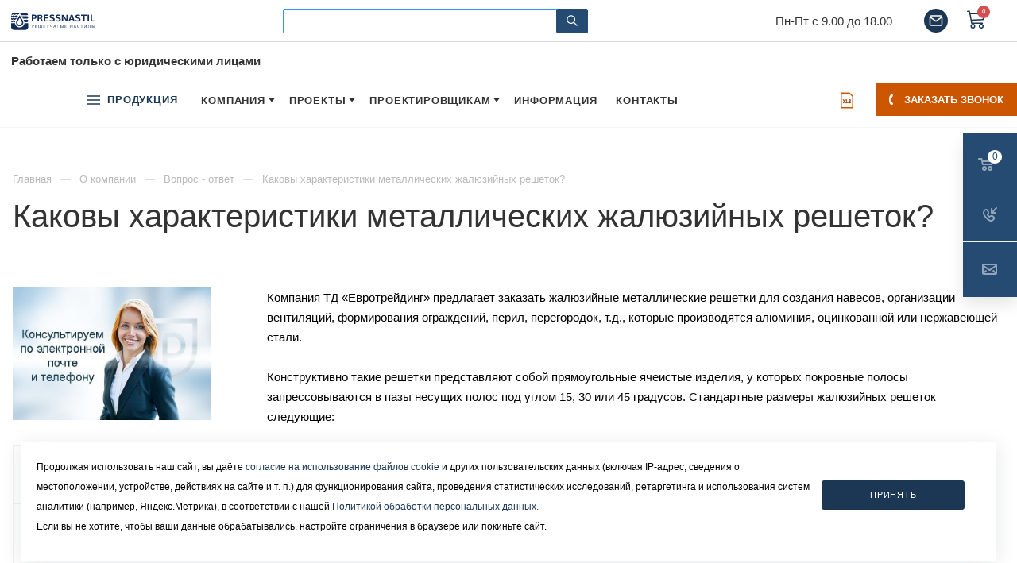

--- FILE ---
content_type: text/html; charset=UTF-8
request_url: https://pressnastil.ru/company/faq/kharakteristiki-metallicheskikh-zhalyuziynykh-reshetok/
body_size: 35737
content:

<!DOCTYPE html>

<html xmlns="http://www.w3.org/1999/xhtml" xml:lang="ru" lang="ru" class="  ">
	<head><link rel="canonical" href="https://pressnastil.ru/company/faq/kharakteristiki-metallicheskikh-zhalyuziynykh-reshetok/" />
						<title>Каковы характеристики металлических жалюзийных решеток? - вопрос-ответ «Пресснастил»</title>
		<meta name="viewport" content="initial-scale=1.0, width=device-width" />
		<meta name="HandheldFriendly" content="true" />
		<meta name="yes" content="yes" />
		<meta name="apple-mobile-web-app-status-bar-style" content="black" />
		<meta name="SKYPE_TOOLBAR" content="SKYPE_TOOLBAR_PARSER_COMPATIBLE" />
				<meta http-equiv="Content-Type" content="text/html; charset=UTF-8" />
<meta name="robots" content="index, follow" />
<meta name="description" content="Часто задаваемые вопросы и ответы «Пресснастил»: Каковы характеристики металлических жалюзийных решеток?" />

<script data-skip-moving="true">(function(w, d, n) {var cl = "bx-core";var ht = d.documentElement;var htc = ht ? ht.className : undefined;if (htc === undefined || htc.indexOf(cl) !== -1){return;}var ua = n.userAgent;if (/(iPad;)|(iPhone;)/i.test(ua)){cl += " bx-ios";}else if (/Windows/i.test(ua)){cl += ' bx-win';}else if (/Macintosh/i.test(ua)){cl += " bx-mac";}else if (/Linux/i.test(ua) && !/Android/i.test(ua)){cl += " bx-linux";}else if (/Android/i.test(ua)){cl += " bx-android";}cl += (/(ipad|iphone|android|mobile|touch)/i.test(ua) ? " bx-touch" : " bx-no-touch");cl += w.devicePixelRatio && w.devicePixelRatio >= 2? " bx-retina": " bx-no-retina";var ieVersion = -1;if (/AppleWebKit/.test(ua)){cl += " bx-chrome";}else if (/Opera/.test(ua)){cl += " bx-opera";}else if (/Firefox/.test(ua)){cl += " bx-firefox";}ht.className = htc ? htc + " " + cl : cl;})(window, document, navigator);</script>


<link href="/bitrix/cache/css/s1/aspro-priority/template_bc7b306c2781e249678850e60a415a3c/template_bc7b306c2781e249678850e60a415a3c_v1.css?17635624691035231"  data-template-style="true" rel="stylesheet" />







<link rel="shortcut icon" href="/favicon.svg" type="image/svg+xml" />
<link rel="apple-touch-icon" sizes="180x180" href="/include/apple-touch-icon.png" />
<!-- dev2fun module opengraph -->
<meta property="og:title" content="Каковы характеристики металлических жалюзийных решеток? - вопрос-ответ &laquo;Пресснастил&raquo;"/>
<meta property="og:description" content="Часто задаваемые вопросы и ответы &laquo;Пресснастил&raquo;: Каковы характеристики металлических жалюзийных решеток?"/>
<meta property="og:url" content="https://pressnastil.ru/company/faq/kharakteristiki-metallicheskikh-zhalyuziynykh-reshetok/"/>
<meta property="og:type" content="website"/>
<meta property="og:site_name" content="Пресснастил"/>
<meta property="og:image" content="https://pressnastil.ru/upload/dev2fun_opengraph/490/zg7dud1y1cg13hy27frbk11g804k7v4c.jpg"/>
<meta property="og:image:type" content="image/jpeg"/>
<meta property="og:image:width" content="477"/>
<meta property="og:image:height" content="477"/>
<!-- /dev2fun module opengraph -->



															</head>

	<body class="site_s1 regionality_y mfixed_N mfixed_view_always mheader-v1 footer-v2 fill_bg_ title-v1 with_phones wheader_v6">
		<div id="panel"></div>

								<!--'start_frame_cache_options-block'-->					<!--'end_frame_cache_options-block'-->				




		


				<div class="cd-modal-bg"></div>
		
<div class="mega_fixed_menu">
	<div class="maxwidth-theme">
		<svg class="svg svg-close" width="14" height="14" viewBox="0 0 14 14">
		  <path data-name="Rounded Rectangle 568 copy 16" d="M1009.4,953l5.32,5.315a0.987,0.987,0,0,1,0,1.4,1,1,0,0,1-1.41,0L1008,954.4l-5.32,5.315a0.991,0.991,0,0,1-1.4-1.4L1006.6,953l-5.32-5.315a0.991,0.991,0,0,1,1.4-1.4l5.32,5.315,5.31-5.315a1,1,0,0,1,1.41,0,0.987,0.987,0,0,1,0,1.4Z" transform="translate(-1001 -946)"></path>
		</svg>
		<i class="svg svg-close mask arrow"></i>
		<div class="logo">
			<a href="/"><img src="/upload/CPriority/898/04nh48lrspz6uma78z0lk6paz423uam7.svg" alt="Пресснастил" width="186" height="52" title="Пресснастил" data-src="" /></a>		</div>
		<div class="row">
			<div class="col-md-9">
				<div class="left_block">
										
				<div class="search-wrapper">
				<div id="title-search_mega_menu">
					<form action="/search/" class="search">
						<div class="search-input-div">
							<input class="search-input" id="title-search-input_mega_menu" type="text" name="q" value="" placeholder="Поиск" autocomplete="off" />
						</div>
						<div class="search-button-div">
							<button class="btn btn-search" type="submit" name="s" value="Поиск"><i class="svg svg-search mask"></i></button>
						</div>
					</form>
				</div>
			</div>
											<!-- noindex -->
							<div class="menu-only">
		<nav class="mega-menu">
			<div class="table-menu">
				<div class="marker-nav"></div>
				<table>
					<tr>
											
														<td class="menu-item unvisible dropdown  ">
								<div class="wrap">
									<a class="dark-color dropdown-toggle" href="/catalog/">
										Продукция										<div class="line-wrapper"><span class="line"></span></div>
									</a>
																			<span class="tail"></span>
										<ul class="dropdown-menu">
																																			<li class="dropdown-submenu ">
													<a href="/catalog/pressovannyy-nastil/" title="Прессованный настил">Прессованный настил<span class="arrow"><i></i></span></a>
																											<ul class="dropdown-menu">
																																															<li class=" ">
																	<a href="/catalog/pressovannyy-nastil-300-1000-mm/" title="Прессованный настил 300x1000 мм">Прессованный настил 300x1000 мм</a>
																																	</li>
																																															<li class=" ">
																	<a href="/catalog/pressovannyy-nastil-400-1000-mm/" title="Прессованный настил 400x1000 мм">Прессованный настил 400x1000 мм</a>
																																	</li>
																																															<li class=" ">
																	<a href="/catalog/pressovannyy-nastil-500-1000-mm/" title="Прессованный настил 500x1000 мм">Прессованный настил 500x1000 мм</a>
																																	</li>
																																															<li class=" ">
																	<a href="/catalog/pressovannyy-nastil-600-1000-mm/" title="Прессованный настил 600x1000 мм">Прессованный настил 600x1000 мм</a>
																																	</li>
																																															<li class=" ">
																	<a href="/catalog/pressovannyy-nastil-700-1000-mm/" title="Прессованный настил 700x1000 мм">Прессованный настил 700x1000 мм</a>
																																	</li>
																																															<li class=" ">
																	<a href="/catalog/pressovannyy-nastil-yacheyka-33kh11-mm/" title="Прессованный настил ячейка 33х11 мм">Прессованный настил ячейка 33х11 мм</a>
																																	</li>
																																															<li class=" ">
																	<a href="/catalog/pressovannyy-nastil-yacheyka-33kh33-mm/" title="Прессованный настил ячейка 33х33 мм">Прессованный настил ячейка 33х33 мм</a>
																																	</li>
																																															<li class=" ">
																	<a href="/catalog/pressovannyy-nastil-yacheyka-44kh11-mm/" title="Прессованный настил ячейка 44х11 мм">Прессованный настил ячейка 44х11 мм</a>
																																	</li>
																																															<li class=" ">
																	<a href="/catalog/pressovannyy-nastil-800-1000-mm/" title="Прессованный настил 800x1000 мм">Прессованный настил 800x1000 мм</a>
																																	</li>
																																															<li class=" ">
																	<a href="/catalog/pressovannyy-nastil-900-1000-mm/" title="Прессованный настил 900x1000 мм">Прессованный настил 900x1000 мм</a>
																																	</li>
																																															<li class=" ">
																	<a href="/catalog/pressovannyy-nastil-1000-270-mm/" title="Прессованный настил 1000x270 мм">Прессованный настил 1000x270 мм</a>
																																	</li>
																																															<li class=" ">
																	<a href="/catalog/pressovannyy-nastil-1000-1000-mm/" title="Прессованный настил 1000x1000 мм">Прессованный настил 1000x1000 мм</a>
																																	</li>
																																															<li class=" ">
																	<a href="/catalog/pressovannyy-nastil-1200-1000-mm/" title="Прессованный настил 1200x1000 мм">Прессованный настил 1200x1000 мм</a>
																																	</li>
																																															<li class=" ">
																	<a href="/catalog/pressovannyy-nastil-1500-1000-mm/" title="Прессованный настил 1500x1000 мм">Прессованный настил 1500x1000 мм</a>
																																	</li>
																													</ul>
																									</li>
																																			<li class="dropdown-submenu ">
													<a href="/catalog/svarnoj-nastil/" title="Сварной настил">Сварной настил<span class="arrow"><i></i></span></a>
																											<ul class="dropdown-menu">
																																															<li class=" ">
																	<a href="/catalog/svarnoj-nastil-sp/" title="Сварной настил SP">Сварной настил SP</a>
																																	</li>
																																															<li class=" ">
																	<a href="/catalog/svarnoy-nastil-34-22-mm/" title="Сварной настил 34x22 мм">Сварной настил 34x22 мм</a>
																																	</li>
																																															<li class=" ">
																	<a href="/catalog/svarnoy-nastil-34-38-mm/" title="Сварной настил 34x38 мм">Сварной настил 34x38 мм</a>
																																	</li>
																																															<li class=" ">
																	<a href="/catalog/svarnoy-nastil-34-50-mm/" title="Сварной настил 34x50 мм">Сварной настил 34x50 мм</a>
																																	</li>
																																															<li class=" ">
																	<a href="/catalog/svarnoy-nastil-34-76-mm/" title="Сварной настил 34x76 мм">Сварной настил 34x76 мм</a>
																																	</li>
																																															<li class=" ">
																	<a href="/catalog/svarnoy-nastil-34-100-mm/" title="Сварной настил 34x100 мм">Сварной настил 34x100 мм</a>
																																	</li>
																																															<li class=" ">
																	<a href="/catalog/svarnoy-nastil-41-76-mm/" title="Сварной настил 41x76 мм">Сварной настил 41x76 мм</a>
																																	</li>
																																															<li class=" ">
																	<a href="/catalog/svarnoy-nastil-68-76-mm/" title="Сварной настил 68x76 мм">Сварной настил 68x76 мм</a>
																																	</li>
																																															<li class=" ">
																	<a href="/catalog/svarnoy-nastil-68-100-mm/" title="Сварной настил 68x100 мм">Сварной настил 68x100 мм</a>
																																	</li>
																													</ul>
																									</li>
																																			<li class="dropdown-submenu ">
													<a href="/catalog/gfk-nastil-stekloplastikovyj/" title="Стеклопластиковый настил GFK">Стеклопластиковый настил GFK<span class="arrow"><i></i></span></a>
																											<ul class="dropdown-menu">
																																															<li class=" ">
																	<a href="/catalog/gfk-nastil-eco-fr/" title="Серия ECO-FR">Серия ECO-FR</a>
																																	</li>
																																															<li class=" ">
																	<a href="/catalog/gfk-nastil-iso-fr/" title="Серия ISO-FR">Серия ISO-FR</a>
																																	</li>
																																															<li class=" ">
																	<a href="/catalog/gfk-nastil-fd-fr/" title="Серия FD-FR">Серия FD-FR</a>
																																	</li>
																																															<li class=" ">
																	<a href="/catalog/gfk-nastil-ve-fr/" title="Серия VE-FR">Серия VE-FR</a>
																																	</li>
																																															<li class=" ">
																	<a href="/catalog/gfk-nastil-phenol/" title="Серия PHN-FR">Серия PHN-FR</a>
																																	</li>
																																															<li class=" ">
																	<a href="/catalog/stekloplastikovyy-nastil-gfk-yacheyka-38kh38-mm/" title="Стеклопластиковый настил GFK ячейка 38х38 мм">Стеклопластиковый настил GFK ячейка 38х38 мм</a>
																																	</li>
																																															<li class=" ">
																	<a href="/catalog/nastil-gfk-3660-1220-mm/" title="Стеклопластиковый настил GFK 3660х1220 мм">Стеклопластиковый настил GFK 3660х1220 мм</a>
																																	</li>
																																															<li class=" ">
																	<a href="/catalog/nastil-gfk-3660-1221-mm/" title="Стеклопластиковый настил GFK 3660х1221 мм">Стеклопластиковый настил GFK 3660х1221 мм</a>
																																	</li>
																																															<li class=" ">
																	<a href="/catalog/nastil-gfk-3660-1222-mm/" title="Стеклопластиковый настил GFK 3660х1222 мм">Стеклопластиковый настил GFK 3660х1222 мм</a>
																																	</li>
																																															<li class=" ">
																	<a href="/catalog/nastil-gfk-3660-1223-mm/" title="Стеклопластиковый настил GFK 3660х1223 мм">Стеклопластиковый настил GFK 3660х1223 мм</a>
																																	</li>
																																															<li class=" ">
																	<a href="/catalog/nastil-gfk-3660-1224-mm/" title="Стеклопластиковый настил GFK 3660х1224 мм">Стеклопластиковый настил GFK 3660х1224 мм</a>
																																	</li>
																																															<li class=" ">
																	<a href="/catalog/nastil-gfk-4040-1520-mm/" title="Стеклопластиковый настил GFK 4040х1520 мм">Стеклопластиковый настил GFK 4040х1520 мм</a>
																																	</li>
																																															<li class=" ">
																	<a href="/catalog/nastil-gfk-4040-1521-mm/" title="Стеклопластиковый настил GFK 4040х1521 мм">Стеклопластиковый настил GFK 4040х1521 мм</a>
																																	</li>
																																															<li class=" ">
																	<a href="/catalog/nastil-gfk-4040-1522-mm/" title="Стеклопластиковый настил GFK 4040х1522 мм">Стеклопластиковый настил GFK 4040х1522 мм</a>
																																	</li>
																																															<li class=" ">
																	<a href="/catalog/nastil-gfk-4040-1523-mm/" title="Стеклопластиковый настил GFK 4040х1523 мм">Стеклопластиковый настил GFK 4040х1523 мм</a>
																																	</li>
																																															<li class=" ">
																	<a href="/catalog/nastil-gfk-4040-1524-mm/" title="Стеклопластиковый настил GFK 4040х1524 мм">Стеклопластиковый настил GFK 4040х1524 мм</a>
																																	</li>
																													</ul>
																									</li>
																																			<li class="dropdown-submenu ">
													<a href="/catalog/metallicheskie-lestnichnye-stupeni/" title="Ступени">Ступени<span class="arrow"><i></i></span></a>
																											<ul class="dropdown-menu">
																																															<li class=" ">
																	<a href="/catalog/stupeni-svarnoj-nastil/" title="Ступени из сварного настила">Ступени из сварного настила</a>
																																	</li>
																																															<li class=" ">
																	<a href="/catalog/lestnica-nastil/" title="Лестницы из настила">Лестницы из настила</a>
																																	</li>
																																															<li class=" ">
																	<a href="/catalog/reshetka-dlya-stupenej/" title="Решетки для лестницы">Решетки для лестницы</a>
																																	</li>
																																															<li class=" ">
																	<a href="/catalog/stupeni-ocinkovannye/" title="Оцинкованные ступени">Оцинкованные ступени</a>
																																	</li>
																																															<li class=" ">
																	<a href="/catalog/vintovye-lestnichnye-stupeni/" title="Ступени для винтовой лестницы">Ступени для винтовой лестницы</a>
																																	</li>
																																															<li class=" ">
																	<a href="/catalog/pryamye-lestnichnye-stupeni/" title="Прямые лестничные ступени">Прямые лестничные ступени</a>
																																	</li>
																																															<li class=" ">
																	<a href="/catalog/stupeni-nastil-sp/" title="Ступени SP">Ступени SP</a>
																																	</li>
																																															<li class=" ">
																	<a href="/catalog/stupeni-34-22-mm/" title="Ступени 34x22 мм">Ступени 34x22 мм</a>
																																	</li>
																																															<li class=" ">
																	<a href="/catalog/stupeni-pressovannye/" title="Ступени из прессованного решетчатого настила">Ступени из прессованного решетчатого настила</a>
																																	</li>
																																															<li class=" ">
																	<a href="/catalog/stupeni-34-38-mm/" title="Ступени 34x38 мм">Ступени 34x38 мм</a>
																																	</li>
																																															<li class=" ">
																	<a href="/catalog/stupeni-34-50-mm/" title="Ступени 34x50 мм">Ступени 34x50 мм</a>
																																	</li>
																																															<li class=" ">
																	<a href="/catalog/stupeni-34-76-mm/" title="Ступени 34x76 мм">Ступени 34x76 мм</a>
																																	</li>
																																															<li class=" ">
																	<a href="/catalog/stupeni-34-100-mm/" title="Ступени 34x100 мм">Ступени 34x100 мм</a>
																																	</li>
																																															<li class=" ">
																	<a href="/catalog/stupeni-41-76-mm/" title="Ступени 41x76 мм">Ступени 41x76 мм</a>
																																	</li>
																																															<li class=" ">
																	<a href="/catalog/stupeni-68-76-mm/" title="Ступени 68x76 мм">Ступени 68x76 мм</a>
																																	</li>
																																															<li class=" ">
																	<a href="/catalog/stupeni-68-100-mm/" title="Ступени 68x100 мм">Ступени 68x100 мм</a>
																																	</li>
																																															<li class=" ">
																	<a href="/catalog/stupeni-600-240-mm/" title="Ступени 600x240 мм">Ступени 600x240 мм</a>
																																	</li>
																																															<li class=" ">
																	<a href="/catalog/stupeni-600-250-mm/" title="Ступени 600x250 мм">Ступени 600x250 мм</a>
																																	</li>
																																															<li class=" ">
																	<a href="/catalog/stupeni-600-270-mm/" title="Ступени 600x270 мм">Ступени 600x270 мм</a>
																																	</li>
																																															<li class=" ">
																	<a href="/catalog/stupeni-700-240-mm/" title="Ступени 700x240 мм">Ступени 700x240 мм</a>
																																	</li>
																																															<li class=" ">
																	<a href="/catalog/stupeni-700-270-mm/" title="Ступени 700x270 мм">Ступени 700x270 мм</a>
																																	</li>
																																															<li class=" ">
																	<a href="/catalog/stupeni-800-240-mm/" title="Ступени 800x240 мм">Ступени 800x240 мм</a>
																																	</li>
																																															<li class=" ">
																	<a href="/catalog/stupeni-800-270-mm/" title="Ступени 800x270 мм">Ступени 800x270 мм</a>
																																	</li>
																																															<li class=" ">
																	<a href="/catalog/stupeni-800-305-mm/" title="Ступени 800x305 мм">Ступени 800x305 мм</a>
																																	</li>
																																															<li class=" ">
																	<a href="/catalog/stupeni-900-270-mm/" title="Ступени 900x270 мм">Ступени 900x270 мм</a>
																																	</li>
																																															<li class=" ">
																	<a href="/catalog/stupeni-1000-240-mm/" title="Ступени 1000x240 мм">Ступени 1000x240 мм</a>
																																	</li>
																																															<li class=" ">
																	<a href="/catalog/stupeni-1000-270-mm/" title="Ступени 1000x270 мм">Ступени 1000x270 мм</a>
																																	</li>
																																															<li class=" ">
																	<a href="/catalog/stupeni-1000-305-mm/" title="Ступени 1000x305 мм">Ступени 1000x305 мм</a>
																																	</li>
																																															<li class=" ">
																	<a href="/catalog/stupeni-1100-270-mm/" title="Ступени 1100x270 мм">Ступени 1100x270 мм</a>
																																	</li>
																																															<li class=" ">
																	<a href="/catalog/stupeni-1200-270-mm/" title="Ступени 1200x270 мм">Ступени 1200x270 мм</a>
																																	</li>
																																															<li class=" ">
																	<a href="/catalog/stupeni-1200-305-mm/" title="Ступени 1200x305 мм">Ступени 1200x305 мм</a>
																																	</li>
																													</ul>
																									</li>
																																			<li class="dropdown-submenu ">
													<a href="/catalog/reshetki-stalnye/" title="Решетки">Решетки<span class="arrow"><i></i></span></a>
																											<ul class="dropdown-menu">
																																															<li class=" ">
																	<a href="/catalog/reshetki-svarnye/" title="Сварные решетки">Сварные решетки</a>
																																	</li>
																																															<li class=" ">
																	<a href="/catalog/zhalyuzijnye-reshetki-nastil/" title="Жалюзийные решетки">Жалюзийные решетки</a>
																																	</li>
																																															<li class=" ">
																	<a href="/catalog/reshetki-yacheistye/" title="Ячеистые решетки">Ячеистые решетки</a>
																																	</li>
																																															<li class=" ">
																	<a href="/catalog/stalnye-reshetki-yacheyka-33kh11-mm/" title="Стальные решетки ячейка 33х11 мм">Стальные решетки ячейка 33х11 мм</a>
																																	</li>
																																															<li class=" ">
																	<a href="/catalog/stalnye-reshetki-yacheyka-33kh33-mm/" title="Стальные решетки ячейка 33х33 мм">Стальные решетки ячейка 33х33 мм</a>
																																	</li>
																																															<li class=" ">
																	<a href="/catalog/stalnye-reshetki-yacheyka-34x100-mm/" title="Стальные решетки ячейка 34x100 мм">Стальные решетки ячейка 34x100 мм</a>
																																	</li>
																																															<li class=" ">
																	<a href="/catalog/stalnye-reshetki-yacheyka-34x22-mm/" title="Стальные решетки ячейка 34x22 мм">Стальные решетки ячейка 34x22 мм</a>
																																	</li>
																																															<li class=" ">
																	<a href="/catalog/stalnye-reshetki-yacheyka-34x38-mm/" title="Стальные решетки ячейка 34x38 мм">Стальные решетки ячейка 34x38 мм</a>
																																	</li>
																																															<li class=" ">
																	<a href="/catalog/stalnye-reshetki-yacheyka-34x50-mm/" title="Стальные решетки ячейка 34x50 мм">Стальные решетки ячейка 34x50 мм</a>
																																	</li>
																																															<li class=" ">
																	<a href="/catalog/stalnye-reshetki-yacheyka-34x76-mm/" title="Стальные решетки ячейка 34x76 мм">Стальные решетки ячейка 34x76 мм</a>
																																	</li>
																																															<li class=" ">
																	<a href="/catalog/stalnye-reshetki-yacheyka-41x76-mm/" title="Стальные решетки ячейка 41x76 мм">Стальные решетки ячейка 41x76 мм</a>
																																	</li>
																																															<li class=" ">
																	<a href="/catalog/stalnye-reshetki-yacheyka-44kh11-mm/" title="Стальные решетки ячейка 44х11 мм">Стальные решетки ячейка 44х11 мм</a>
																																	</li>
																																															<li class=" ">
																	<a href="/catalog/stalnye-reshetki-yacheyka-66kh66-mm/" title="Стальные решетки ячейка 66х66 мм">Стальные решетки ячейка 66х66 мм</a>
																																	</li>
																																															<li class=" ">
																	<a href="/catalog/stalnye-reshetki-yacheyka-68x100-mm/" title="Стальные решетки ячейка 68x100 мм">Стальные решетки ячейка 68x100 мм</a>
																																	</li>
																																															<li class=" ">
																	<a href="/catalog/stalnye-reshetki-yacheyka-68x76-mm/" title="Стальные решетки ячейка 68x76 мм">Стальные решетки ячейка 68x76 мм</a>
																																	</li>
																																															<li class=" ">
																	<a href="/catalog/stalnye-reshetki-yacheyka-99kh99-mm/" title="Стальные решетки ячейка 99х99 мм">Стальные решетки ячейка 99х99 мм</a>
																																	</li>
																																															<li class=" ">
																	<a href="/catalog/celnye-reshetki-nastil/" title="Цельные решетки">Цельные решетки</a>
																																	</li>
																																															<li class=" ">
																	<a href="/catalog/ultra-reshetki-nastil/" title="Ультрарешетки">Ультрарешетки</a>
																																	</li>
																																															<li class=" ">
																	<a href="/catalog/setki-nastil/" title="Сетки">Сетки</a>
																																	</li>
																													</ul>
																									</li>
																																			<li class=" ">
													<a href="/catalog/skladskie-pozitsii/" title="Складские позиции">Складские позиции</a>
																									</li>
																																			<li class=" ">
													<a href="/catalog/actions/" title="Акционная продукция">Акционная продукция</a>
																									</li>
																																			<li class="dropdown-submenu ">
													<a href="/catalog/types/" title="Виды настила">Виды настила<span class="arrow"><i></i></span></a>
																											<ul class="dropdown-menu">
																																															<li class=" ">
																	<a href="/catalog/profilirovannyj-nastil/" title="Профилированный настил">Профилированный настил</a>
																																	</li>
																																															<li class=" ">
																	<a href="/catalog/nastil-protivoskolzhyaschij/" title="Противоскользящий настил">Противоскользящий настил</a>
																																	</li>
																																															<li class=" ">
																	<a href="/catalog/perforirovannyj-nastil/" title="Перфорированный настил">Перфорированный настил</a>
																																	</li>
																																															<li class=" ">
																	<a href="/catalog/nastil-1000x1000/" title="Настил 1000х1000">Настил 1000х1000</a>
																																	</li>
																																															<li class=" ">
																	<a href="/catalog/nastil-1500x1000/" title="Настил 1500x1000">Настил 1500x1000</a>
																																	</li>
																																															<li class=" ">
																	<a href="/catalog/nastil-30-mm/" title="Настил 30 мм">Настил 30 мм</a>
																																	</li>
																																															<li class=" ">
																	<a href="/catalog/reshetchatyj-nastil-din-24537/" title="Настил din 24537">Настил din 24537</a>
																																	</li>
																																															<li class=" ">
																	<a href="/catalog/reshetchatyj-nastil-p/" title="Настил p">Настил p</a>
																																	</li>
																																															<li class=" ">
																	<a href="/catalog/reshetchatyj-nastil-serrated/" title="Настил serrated">Настил serrated</a>
																																	</li>
																																															<li class=" ">
																	<a href="/catalog/reshetchatyj-nastil-visp/" title="Настил висп">Настил висп</a>
																																	</li>
																																															<li class=" ">
																	<a href="/catalog/reshetchatyj-nastil-zrn/" title="Настил зрн">Настил зрн</a>
																																	</li>
																																															<li class=" ">
																	<a href="/catalog/nastil-nerzhaveyuschij/" title="Настил из нержавеющей стали">Настил из нержавеющей стали</a>
																																	</li>
																																															<li class=" ">
																	<a href="/catalog/reshetchatyj-nastil-ns/" title="Настил нс">Настил нс</a>
																																	</li>
																																															<li class=" ">
																	<a href="/catalog/nastil-po-gost/" title="Настил по ГОСТ">Настил по ГОСТ</a>
																																	</li>
																																															<li class=" ">
																	<a href="/catalog/nastil-po-gost-27772-88/" title="Настил по ГОСТ 27772 88">Настил по ГОСТ 27772 88</a>
																																	</li>
																																															<li class=" ">
																	<a href="/catalog/nastil-po-sto/" title="Настил по СТО">Настил по СТО</a>
																																	</li>
																																															<li class=" ">
																	<a href="/catalog/nastil-po-sto-23083253-002-2008/" title="Настил по СТО 23083253 002 2008">Настил по СТО 23083253 002 2008</a>
																																	</li>
																																															<li class=" ">
																	<a href="/catalog/nastil-po-sto-23083253-002-2017/" title="Настил по СТО 23083253 002 2017">Настил по СТО 23083253 002 2017</a>
																																	</li>
																																															<li class=" ">
																	<a href="/catalog/nastil-po-sto-23083253-003-2008/" title="Настил по СТО 23083253 003 2008">Настил по СТО 23083253 003 2008</a>
																																	</li>
																																															<li class=" ">
																	<a href="/catalog/nastil-po-tu-5262-001-39439628-2006/" title="Настил по ту 5262 001 39439628 2006">Настил по ту 5262 001 39439628 2006</a>
																																	</li>
																																															<li class=" ">
																	<a href="/catalog/nastil-po-tu-5262-002-87600295-2010/" title="Настил по ту 5262 002 87600295 2010">Настил по ту 5262 002 87600295 2010</a>
																																	</li>
																																															<li class=" ">
																	<a href="/catalog/reshetchatyj-nastil-sto-23083253/" title="Настил сто 23083253">Настил сто 23083253</a>
																																	</li>
																																															<li class=" ">
																	<a href="/catalog/nastil-listy/" title="Настил из металлических листов">Настил из металлических листов</a>
																																	</li>
																																															<li class=" ">
																	<a href="/catalog/kompozitnyj-nastil/" title="Композитный настил">Композитный настил</a>
																																	</li>
																																															<li class=" ">
																	<a href="/catalog/nastil-polimernyj/" title="Полимерный настил">Полимерный настил</a>
																																	</li>
																																															<li class=" ">
																	<a href="/catalog/nastil-goryacheocinkovannyj/" title="Горячеоцинкованный настил">Горячеоцинкованный настил</a>
																																	</li>
																																															<li class=" ">
																	<a href="/catalog/nastil-buster/" title="Бустер">Бустер</a>
																																	</li>
																													</ul>
																									</li>
																																			<li class=" ">
													<a href="/catalog/krepezhi/" title="Крепежи">Крепежи</a>
																									</li>
																																			<li class="dropdown-submenu ">
													<a href="/catalog/primenenie/" title="Область применения">Область применения<span class="arrow"><i></i></span></a>
																											<ul class="dropdown-menu">
																																															<li class=" ">
																	<a href="/catalog/nastil-dlya-ploschadok/" title="Настил для площадок">Настил для площадок</a>
																																	</li>
																																															<li class=" ">
																	<a href="/catalog/nastil-dlya-lesov/" title="Настил для строительных лесов">Настил для строительных лесов</a>
																																	</li>
																																															<li class=" ">
																	<a href="/catalog/nastil-dlya-avtotransporta/" title="Настил для автотранспорта">Настил для автотранспорта</a>
																																	</li>
																																															<li class=" ">
																	<a href="/catalog/nastil-dlya-mostov/" title="Настил для мостов">Настил для мостов</a>
																																	</li>
																																															<li class=" ">
																	<a href="/catalog/nastil-dlya-pandusa/" title="Настил для пандусов">Настил для пандусов</a>
																																	</li>
																																															<li class=" ">
																	<a href="/catalog/peshehodnyj-nastil/" title="Пешеходный настил">Пешеходный настил</a>
																																	</li>
																																															<li class=" ">
																	<a href="/catalog/nastil-dlya-perekrytiya/" title="Настил для перекрытий">Настил для перекрытий</a>
																																	</li>
																																															<li class=" ">
																	<a href="/catalog/reshetki-dlya-stellazhey/" title="Решетки для стеллажей">Решетки для стеллажей</a>
																																	</li>
																																															<li class=" ">
																	<a href="/catalog/nastil-reshetki-tyazhelye-gruzy/" title="Решетки для грузов">Решетки для грузов</a>
																																	</li>
																																															<li class=" ">
																	<a href="/catalog/reshetki-ofshornye-morskie-platformy/" title="Решетки для морских платформ">Решетки для морских платформ</a>
																																	</li>
																																															<li class=" ">
																	<a href="/catalog/reshetki-dlya-pola/" title="Решетки для пола">Решетки для пола</a>
																																	</li>
																																															<li class=" ">
																	<a href="/catalog/nastil-stroitelnyj/" title="Строительный настил">Строительный настил</a>
																																	</li>
																																															<li class=" ">
																	<a href="/catalog/nastil-promyshlennyj/" title="Промышленный настил">Промышленный настил</a>
																																	</li>
																																															<li class=" ">
																	<a href="/catalog/nastil-aerodromnyj/" title="Аэродромный настил">Аэродромный настил</a>
																																	</li>
																													</ul>
																									</li>
																					</ul>
																	</div>
							</td>
											
														<td class="menu-item unvisible dropdown  ">
								<div class="wrap">
									<a class="dark-color dropdown-toggle" href="/company/">
										Компания										<div class="line-wrapper"><span class="line"></span></div>
									</a>
																			<span class="tail"></span>
										<ul class="dropdown-menu">
																																			<li class=" ">
													<a href="/company/reviews/" title="Отзывы">Отзывы</a>
																									</li>
																																			<li class=" ">
													<a href="/company/guarantees/" title="Гарантии на продукцию">Гарантии на продукцию</a>
																									</li>
																																			<li class=" ">
													<a href="/company/uslugi/" title="Услуги">Услуги</a>
																									</li>
																																			<li class=" active">
													<a href="/company/faq/" title="Вопрос-ответ">Вопрос-ответ</a>
																									</li>
																																			<li class=" ">
													<a href="/company/delivery/" title="Оплата и доставка">Оплата и доставка</a>
																									</li>
																					</ul>
																	</div>
							</td>
											
														<td class="menu-item unvisible dropdown  ">
								<div class="wrap">
									<a class="dark-color dropdown-toggle" href="/projects/">
										Проекты										<div class="line-wrapper"><span class="line"></span></div>
									</a>
																			<span class="tail"></span>
										<ul class="dropdown-menu">
																																			<li class=" ">
													<a href="/projects/sklady/" title="Склады">Склады</a>
																									</li>
																																			<li class=" ">
													<a href="/projects/zavody/" title="Заводы">Заводы</a>
																									</li>
																																			<li class=" ">
													<a href="/projects/sooruzheniya/" title="Сооружения">Сооружения</a>
																									</li>
																					</ul>
																	</div>
							</td>
											
														<td class="menu-item unvisible dropdown  ">
								<div class="wrap">
									<a class="dark-color dropdown-toggle" href="/designers/">
										Проектировщикам										<div class="line-wrapper"><span class="line"></span></div>
									</a>
																			<span class="tail"></span>
										<ul class="dropdown-menu">
																																			<li class=" ">
													<a href="/information/tehnicheskie-harakteristiki-reshetchatyh-nastilov/" title="Технические характеристики решетчатых настилов">Технические характеристики решетчатых настилов</a>
																									</li>
																																			<li class=" ">
													<a href="/information/tablicy-nagruzok/" title="Таблицы нагрузок">Таблицы нагрузок</a>
																									</li>
																																			<li class=" ">
													<a href="/information/tablica-razmerov-yacheek-vesa-yacheistyh-reshetok/" title="Таблица размеров ячеек и веса ячеистых решеток">Таблица размеров ячеек и веса ячеистых решеток</a>
																									</li>
																																			<li class=" ">
													<a href="/information/materialy-pokrytij-okraska/" title="Материалы покрытий и окраска">Материалы покрытий и окраска</a>
																									</li>
																																			<li class=" ">
													<a href="/certificates/" title="Сертификаты">Сертификаты</a>
																									</li>
																					</ul>
																	</div>
							</td>
											
														<td class="menu-item unvisible   ">
								<div class="wrap">
									<a class="dark-color " href="/information/oblast-primeneniya/">
										Информация										<div class="line-wrapper"><span class="line"></span></div>
									</a>
																	</div>
							</td>
											
														<td class="menu-item unvisible   ">
								<div class="wrap">
									<a class="dark-color " href="/contacts/">
										Контакты										<div class="line-wrapper"><span class="line"></span></div>
									</a>
																	</div>
							</td>
						
						<td class="dropdown js-dropdown nosave unvisible">
							<div class="wrap">
								<a class="dropdown-toggle more-items" href="#">
									<span>Ещё</span>
								</a>
								<span class="tail"></span>
								<ul class="dropdown-menu"></ul>
							</div>
						</td>

					</tr>
				</table>
			</div>						
		</nav>
	</div>
					<!-- /noindex -->
														</div>
			</div>
			<div class="col-md-3">
				<div class="right_block">
					<div class="top_block">
						<div class="button"><span class="btn btn-default btn-lg animate-load" data-event="jqm" data-param-id="4" data-name="question">Задать вопрос</span></div>
												<div class="wrap_icon wrap_basket font_upper_md">
							<!-- noindex --><a rel="nofollow" title="пуста" href="/cart/" class="basket-link  Корзина"><span class="js-basket-block"><svg class="svg svg-basket" width="19" height="16" viewBox="0 0 19 16">
	<path data-name="Ellipse 2 copy 9" class="cls-1" d="M956.047,952.005l-0.939,1.009-11.394-.008-0.952-1-0.953-6h-2.857a0.862,0.862,0,0,1-.952-1,1.025,1.025,0,0,1,1.164-1h2.327c0.3,0,.6.006,0.6,0.006a1.208,1.208,0,0,1,1.336.918L943.817,947h12.23L957,948v1Zm-11.916-3,0.349,2h10.007l0.593-2Zm1.863,5a3,3,0,1,1-3,3A3,3,0,0,1,945.994,954.005ZM946,958a1,1,0,1,0-1-1A1,1,0,0,0,946,958Zm7.011-4a3,3,0,1,1-3,3A3,3,0,0,1,953.011,954.005ZM953,958a1,1,0,1,0-1-1A1,1,0,0,0,953,958Z" transform="translate(-938 -944)"></path>
</svg><span class="count">0</span></span></a><!-- /noindex -->						</div>
					</div>
					<div class="contact_wrap">
						<div class="info">
																					<div class="phone blocks">
								<div class="">
											
								<div class="phone">
				<div class="wrap">
					<div>
						<svg class="svg svg-phone white sm" width="5" height="13" viewBox="0 0 5 13">
							<path class="cls-phone" d="M785.738,193.457a22.174,22.174,0,0,0,1.136,2.041,0.62,0.62,0,0,1-.144.869l-0.3.3a0.908,0.908,0,0,1-.805.33,4.014,4.014,0,0,1-1.491-.274c-1.2-.679-1.657-2.35-1.9-3.664a13.4,13.4,0,0,1,.024-5.081c0.255-1.316.73-2.991,1.935-3.685a4.025,4.025,0,0,1,1.493-.288,0.888,0.888,0,0,1,.8.322l0.3,0.3a0.634,0.634,0,0,1,.113.875c-0.454.8-.788,1.37-1.132,2.045-0.143.28-.266,0.258-0.557,0.214l-0.468-.072a0.532,0.532,0,0,0-.7.366,8.047,8.047,0,0,0-.023,4.909,0.521,0.521,0,0,0,.7.358l0.468-.075c0.291-.048.4-0.066,0.555,0.207h0Z" transform="translate(-782 -184)"/>
						</svg>
						<a href="tel:+74959270134">+7 (495) 927-01-34</a>
					</div>
				</div>
							</div>
					
												</div>
																	<div class="callback_wrap">
										<span class="callback-block animate-load font_upper colored" data-event="jqm" data-param-id="1" data-name="callback">Заказать звонок</span>
									</div>
															</div>
							
		
							<div class="email blocks">
					<a href="mailto:contact@pressnastil.ru"><span>contact@pressnastil.ru</span></a>				</div>
			
		
								
		
							<div class="address blocks">
					121596, г. Москва, ул. Толбухина, д.11, корп.2, оф.6				</div>
			
		
							</div>
					</div>
					<div class="social-block">
						<div class="social-icons">
		<!-- noindex -->
	<ul>
																									</ul>
	<!-- /noindex -->
</div>					</div>
				</div>
			</div>
		</div>
	</div>
</div>
		<div class="header_wrap visible-lg visible-md title-v1">
			







<header class="header-new header-new-design">

	<div class="header-new__top">
        <!-- логотип -->
        <div class="logo logo--new ">
            <a href="/"><img src="/upload/CPriority/898/04nh48lrspz6uma78z0lk6paz423uam7.svg" alt="Пресснастил" width="186" height="52" title="Пресснастил" data-src="" /></a>        </div>

        <!-- выбор города -->
        <div class="region-section-new">
            						<!--'start_frame_cache_header-regionality-block1'-->				<!--'end_frame_cache_header-regionality-block1'-->	        </div>

        <!-- форма поиска -->
					<div id="ae-title-search" class="header-search-new">
		<form action="/search/index.php" class="search">
			<input id="ae-title-search-input" type="text" name="q" value="" size="40" maxlength="50" autocomplete="off" class="header-search__input" />
			<button class="btn btn-search" type="submit" name="s" value="Найти">
				<svg stroke="currentColor" fill="currentColor" stroke-width="0" viewBox="0 0 512 512" height="1em" width="1em" xmlns="http://www.w3.org/2000/svg"><path d="M443.5 420.2L336.7 312.4c20.9-26.2 33.5-59.4 33.5-95.5 0-84.5-68.5-153-153.1-153S64 132.5 64 217s68.5 153 153.1 153c36.6 0 70.1-12.8 96.5-34.2l106.1 107.1c3.2 3.4 7.6 5.1 11.9 5.1 4.1 0 8.2-1.5 11.3-4.5 6.6-6.3 6.8-16.7.6-23.3zm-226.4-83.1c-32.1 0-62.3-12.5-85-35.2-22.7-22.7-35.2-52.9-35.2-84.9 0-32.1 12.5-62.3 35.2-84.9 22.7-22.7 52.9-35.2 85-35.2s62.3 12.5 85 35.2c22.7 22.7 35.2 52.9 35.2 84.9 0 32.1-12.5 62.3-35.2 84.9-22.7 22.7-52.9 35.2-85 35.2z"></path></svg>
			</button>
					</form>
	</div>
        <div class="header_right">
            <!-- телефон -->
            <div class="header-telephones">
                <div class="telephones__item">
                                        <!--'start_frame_cache_header__phone'-->                                        <a href="tel:+"></a>
                    <!--'end_frame_cache_header__phone'-->                    <span>Пн-Пт с 9.00 до 18.00</span>
                </div>
            </div>
            <!-- емайл -->
            <div class="header-email">
                                                <!--'start_frame_cache_header__email'-->                                <a href="mailto:contact@pressnastil.ru" title="contact@pressnastil.ru" class="email-link">
                    <svg stroke="currentColor" fill="none" stroke-width="2" viewBox="0 0 24 24" stroke-linecap="round"
                         stroke-linejoin="round" height="1em" width="1em" xmlns="http://www.w3.org/2000/svg">
                        <path d="M4 4h16c1.1 0 2 .9 2 2v12c0 1.1-.9 2-2 2H4c-1.1 0-2-.9-2-2V6c0-1.1.9-2 2-2z"></path>
                        <polyline points="22,6 12,13 2,6"></polyline>
                    </svg>
                    <!--                    -->                </a>
                <!--'end_frame_cache_header__email'-->                                            </div>
            <!-- корзина -->
            <div class="new-basket" id="header__basket__new">
                <!--            -->                <a rel="nofollow" href="">
                <span class="basket__icon">
                    <svg stroke="currentColor" fill="currentColor" stroke-width="0" viewBox="0 0 16 16" height="1em"
                         width="1em" xmlns="http://www.w3.org/2000/svg"><path
                                d="M0 1.5A.5.5 0 0 1 .5 1H2a.5.5 0 0 1 .485.379L2.89 3H14.5a.5.5 0 0 1 .49.598l-1 5a.5.5 0 0 1-.465.401l-9.397.472L4.415 11H13a.5.5 0 0 1 0 1H4a.5.5 0 0 1-.491-.408L2.01 3.607 1.61 2H.5a.5.5 0 0 1-.5-.5M3.102 4l.84 4.479 9.144-.459L13.89 4zM5 12a2 2 0 1 0 0 4 2 2 0 0 0 0-4m7 0a2 2 0 1 0 0 4 2 2 0 0 0 0-4m-7 1a1 1 0 1 1 0 2 1 1 0 0 1 0-2m7 0a1 1 0 1 1 0 2 1 1 0 0 1 0-2"></path></svg>
                    <span class="basket__count">0</span>
                </span>
                </a>
            </div>
        </div>
	</div>

	<div class="header-new__bottom">

        <div class="header-notification">
            Работаем только с юридическими лицами
        </div>
        <!-- меню -->
        <div class="header-new__bottom-left">
            

	<nav class="main-menu" itemscope="" itemtype="http://www.schema.org/SiteNavigationElement">
		<ul class="menu">
		
					
				<li class="menu__item dropdown dropdown--full">
					<a itemprop="url" href="/catalog/">
													<svg width="24" height="24" viewBox="0 0 24 24" fill="currentColor" xmlns="http://www.w3.org/2000/svg">
								<path d="M4 7H20M4 12H20M4 17H20" stroke="white" stroke-width="1.5"/>
							</svg>
												<span itemprop="name">Продукция</span>
					</a>
					
											<ul class="dropdown-menu">
											
												
												
							<li class="dropdown-menu__item">
																	<div class="dropdown-menu__img">
										<img data-lazyload class="lazyload" src="[data-uri]" data-src="/upload/resize_cache/iblock/58e/60_60_0/zceqxhvgpp4nnrxb0r7snjv36ldv02dg.png" alt="Прессованный настил" title="Прессованный настил">
									</div>
									<div class="dropdown-menu__text">
										<a href="/catalog/pressovannyy-nastil/" itemprop="url"><span itemprop="name">Прессованный настил</span></a>
									</div>
																
							</li>
												
												
												
							<li class="dropdown-menu__item">
																	<div class="dropdown-menu__img">
										<img data-lazyload class="lazyload" src="[data-uri]" data-src="/upload/resize_cache/iblock/683/60_60_0/qk8bh0et4x84s00m9m415ulbodkbrfp9.png" alt="Сварной настил" title="Сварной настил">
									</div>
									<div class="dropdown-menu__text">
										<a href="/catalog/svarnoj-nastil/" itemprop="url"><span itemprop="name">Сварной настил</span></a>
									</div>
																
							</li>
												
												
												
							<li class="dropdown-menu__item">
																	<div class="dropdown-menu__img">
										<img data-lazyload class="lazyload" src="[data-uri]" data-src="/upload/resize_cache/iblock/1df/60_60_0/58u426ekygoqpeqfrkzovuer2ajrdh8m.png" alt="Стеклопластиковый настил GFK" title="Стеклопластиковый настил GFK">
									</div>
									<div class="dropdown-menu__text">
										<a href="/catalog/gfk-nastil-stekloplastikovyj/" itemprop="url"><span itemprop="name">Стеклопластиковый настил GFK</span></a>
									</div>
																
							</li>
												
												
												
							<li class="dropdown-menu__item">
																	<div class="dropdown-menu__img">
										<img data-lazyload class="lazyload" src="[data-uri]" data-src="/upload/resize_cache/iblock/d5f/60_60_0/srm51jofgg1sxz16h74rhnatvn972fdy.png" alt="Ступени" title="Ступени">
									</div>
									<div class="dropdown-menu__text">
										<a href="/catalog/metallicheskie-lestnichnye-stupeni/" itemprop="url"><span itemprop="name">Ступени</span></a>
									</div>
																
							</li>
												
												
												
												
							<li class="dropdown-menu__item">
																	<div class="dropdown-menu__img">
										<img data-lazyload class="lazyload" src="[data-uri]" data-src="/upload/resize_cache/iblock/4f7/60_60_0/j2ii4lo6ktih4wk95q88ffza6t744qgn.png" alt="Складские позиции" title="Складские позиции">
									</div>
									<div class="dropdown-menu__text">
										<a href="/catalog/skladskie-pozitsii/" itemprop="url"><span itemprop="name">Складские позиции</span></a>
									</div>
																
							</li>
												
												
												
							<li class="dropdown-menu__item">
																	<div class="dropdown-menu__img">
										<img data-lazyload class="lazyload" src="[data-uri]" data-src="/upload/resize_cache/iblock/e1c/60_60_0/cweort1iuh5blkoi2sboztijo7mj3jxx.png" alt="Акционная продукция" title="Акционная продукция">
									</div>
									<div class="dropdown-menu__text">
										<a href="/catalog/actions/" itemprop="url"><span itemprop="name">Акционная продукция</span></a>
									</div>
																
							</li>
												
												
												
												
							<li class="dropdown-menu__item">
																	<div class="dropdown-menu__img">
										<img data-lazyload class="lazyload" src="[data-uri]" data-src="/upload/resize_cache/iblock/626/60_60_0/yq2n240eo3pprnuilqphl35hsrf1ms6g.png" alt="Крепежи" title="Крепежи">
									</div>
									<div class="dropdown-menu__text">
										<a href="/catalog/krepezhi/" itemprop="url"><span itemprop="name">Крепежи</span></a>
									</div>
																
							</li>
												
													</ul>
									</li>
			
					
				<li class="menu__item dropdown">
					<a itemprop="url" href="/company/">
												<span itemprop="name">Компания</span>
					</a>
					
											<ul class="dropdown-menu">
											
												
												
							<li class="dropdown-menu__item">
																	<a href="/company/reviews/" itemprop="url"><span itemprop="name">Отзывы</span></a>
																
							</li>
												
												
												
							<li class="dropdown-menu__item">
																	<a href="/company/guarantees/" itemprop="url"><span itemprop="name">Гарантии на продукцию</span></a>
																
							</li>
												
												
												
							<li class="dropdown-menu__item">
																	<a href="/company/uslugi/" itemprop="url"><span itemprop="name">Услуги</span></a>
																
							</li>
												
												
												
							<li class="dropdown-menu__item">
																	<a href="/company/faq/" itemprop="url"><span itemprop="name">Вопрос-ответ</span></a>
																
							</li>
												
												
												
							<li class="dropdown-menu__item">
																	<a href="/company/delivery/" itemprop="url"><span itemprop="name">Оплата и доставка</span></a>
																
							</li>
													</ul>
									</li>
			
					
				<li class="menu__item dropdown">
					<a itemprop="url" href="/projects/">
												<span itemprop="name">Проекты</span>
					</a>
					
											<ul class="dropdown-menu">
											
												
												
							<li class="dropdown-menu__item">
																	<a href="/projects/sklady/" itemprop="url"><span itemprop="name">Склады</span></a>
																
							</li>
												
												
												
							<li class="dropdown-menu__item">
																	<a href="/projects/zavody/" itemprop="url"><span itemprop="name">Заводы</span></a>
																
							</li>
												
												
												
							<li class="dropdown-menu__item">
																	<a href="/projects/sooruzheniya/" itemprop="url"><span itemprop="name">Сооружения</span></a>
																
							</li>
													</ul>
									</li>
			
					
				<li class="menu__item dropdown">
					<a itemprop="url" href="/designers/">
												<span itemprop="name">Проектировщикам</span>
					</a>
					
											<ul class="dropdown-menu">
											
												
												
							<li class="dropdown-menu__item">
																	<a href="/information/tehnicheskie-harakteristiki-reshetchatyh-nastilov/" itemprop="url"><span itemprop="name">Технические характеристики решетчатых настилов</span></a>
																
							</li>
												
												
												
							<li class="dropdown-menu__item">
																	<a href="/information/tablicy-nagruzok/" itemprop="url"><span itemprop="name">Таблицы нагрузок</span></a>
																
							</li>
												
												
												
							<li class="dropdown-menu__item">
																	<a href="/information/tablica-razmerov-yacheek-vesa-yacheistyh-reshetok/" itemprop="url"><span itemprop="name">Таблица размеров ячеек и веса ячеистых решеток</span></a>
																
							</li>
												
												
												
							<li class="dropdown-menu__item">
																	<a href="/information/materialy-pokrytij-okraska/" itemprop="url"><span itemprop="name">Материалы покрытий и окраска</span></a>
																
							</li>
												
												
												
							<li class="dropdown-menu__item">
																	<a href="/certificates/" itemprop="url"><span itemprop="name">Сертификаты</span></a>
																
							</li>
													</ul>
									</li>
			
					
				<li class="menu__item">
					<a itemprop="url" href="/information/oblast-primeneniya/">
												<span itemprop="name">Информация</span>
					</a>
					
									</li>
			
					
				<li class="menu__item">
					<a itemprop="url" href="/contacts/">
												<span itemprop="name">Контакты</span>
					</a>
					
									</li>
			
						
				<li class="more dropdown" data-width="80">
					<a href="#"><span>...</span></a>
					<ul class="dropdown-menu"></ul>
				</li>
			
		</ul>
	</nav>


        </div>

        <div class="top-panel-right">
            <a href="/xlsx/pressnastil-full-price.xlsx" class="price-link" title="Скачать прайс">
                <svg class="svg-pdf" width="24" height="25" viewBox="0 0 24 25" fill="currentColor" xmlns="http://www.w3.org/2000/svg">
                    <path d="M15.4141 2.5H4V22.5H20V7.0859L15.4141 2.5ZM18.5 21H5.5V4H14.7927L18.5 7.7073V21Z" fill="currentColor"/>
                    <path d="M9.74497 15.9701L8.85457 14.4445L7.97997 15.9701H7L8.36458 13.7351L7.06849 11.5753H8.03793L8.88618 13.0005L9.71863 11.5753H10.6406L9.35509 13.6974L10.7302 15.9701H9.74497Z" fill="#333333"/>
                    <path d="M11.0643 11.5753H11.9178V15.1414H13.7671V15.9701H11.0643V11.5753Z" fill="currentColor"/>
                    <path d="M15.4352 16.0455C15.1437 16.0455 14.8609 15.9994 14.587 15.9073C14.3165 15.8111 14.0987 15.6876 13.9336 15.5369L14.2234 14.771C14.3815 14.9091 14.5694 15.02 14.7872 15.1037C15.0049 15.1874 15.2227 15.2293 15.4405 15.2293C15.6828 15.2293 15.862 15.1874 15.9779 15.1037C16.0938 15.0158 16.1517 14.9007 16.1517 14.7584C16.1517 14.6538 16.1166 14.568 16.0464 14.501C15.9796 14.4299 15.8918 14.3733 15.7829 14.3315C15.6776 14.2896 15.5336 14.2436 15.3509 14.1934C15.0699 14.1138 14.8398 14.0343 14.6607 13.9548C14.4816 13.8753 14.327 13.7476 14.1971 13.5718C14.0706 13.396 14.0074 13.1616 14.0074 12.8687C14.0074 12.6133 14.0654 12.3831 14.1813 12.1781C14.2972 11.9688 14.471 11.8034 14.7029 11.6821C14.9382 11.5607 15.2245 11.5 15.5617 11.5C15.797 11.5 16.0271 11.5335 16.2519 11.6005C16.4766 11.6674 16.6733 11.7637 16.8419 11.8893L16.5785 12.6615C16.2378 12.4313 15.8971 12.3162 15.5564 12.3162C15.3175 12.3162 15.1402 12.3622 15.0243 12.4543C14.9119 12.5464 14.8557 12.6678 14.8557 12.8184C14.8557 12.9691 14.9206 13.0821 15.0506 13.1575C15.1841 13.2286 15.386 13.2998 15.6565 13.3709C15.9375 13.4504 16.1676 13.53 16.3467 13.6095C16.5258 13.689 16.6786 13.8146 16.8051 13.9862C16.935 14.1578 17 14.3901 17 14.6831C17 14.9342 16.9403 15.1644 16.8209 15.3737C16.705 15.5788 16.5293 15.742 16.294 15.8634C16.0587 15.9848 15.7724 16.0455 15.4352 16.0455Z" fill="#333333"/>
                    <path d="M9.74497 15.9701L8.85457 14.4445L7.97997 15.9701H7L8.36458 13.7351L7.06849 11.5753H8.03793L8.88618 13.0005L9.71863 11.5753H10.6406L9.35509 13.6974L10.7302 15.9701H9.74497Z" stroke="#333333" stroke-width="0.2"/>
                    <path d="M11.0643 11.5753H11.9178V15.1414H13.7671V15.9701H11.0643V11.5753Z" stroke="currentColor" stroke-width="0.2"/>
                    <path d="M15.4352 16.0455C15.1437 16.0455 14.8609 15.9994 14.587 15.9073C14.3165 15.8111 14.0987 15.6876 13.9336 15.5369L14.2234 14.771C14.3815 14.9091 14.5694 15.02 14.7872 15.1037C15.0049 15.1874 15.2227 15.2293 15.4405 15.2293C15.6828 15.2293 15.862 15.1874 15.9779 15.1037C16.0938 15.0158 16.1517 14.9007 16.1517 14.7584C16.1517 14.6538 16.1166 14.568 16.0464 14.501C15.9796 14.4299 15.8918 14.3733 15.7829 14.3315C15.6776 14.2896 15.5336 14.2436 15.3509 14.1934C15.0699 14.1138 14.8398 14.0343 14.6607 13.9548C14.4816 13.8753 14.327 13.7476 14.1971 13.5718C14.0706 13.396 14.0074 13.1616 14.0074 12.8687C14.0074 12.6133 14.0654 12.3831 14.1813 12.1781C14.2972 11.9688 14.471 11.8034 14.7029 11.6821C14.9382 11.5607 15.2245 11.5 15.5617 11.5C15.797 11.5 16.0271 11.5335 16.2519 11.6005C16.4766 11.6674 16.6733 11.7637 16.8419 11.8893L16.5785 12.6615C16.2378 12.4313 15.8971 12.3162 15.5564 12.3162C15.3175 12.3162 15.1402 12.3622 15.0243 12.4543C14.9119 12.5464 14.8557 12.6678 14.8557 12.8184C14.8557 12.9691 14.9206 13.0821 15.0506 13.1575C15.1841 13.2286 15.386 13.2998 15.6565 13.3709C15.9375 13.4504 16.1676 13.53 16.3467 13.6095C16.5258 13.689 16.6786 13.8146 16.8051 13.9862C16.935 14.1578 17 14.3901 17 14.6831C17 14.9342 16.9403 15.1644 16.8209 15.3737C16.705 15.5788 16.5293 15.742 16.294 15.8634C16.0587 15.9848 15.7724 16.0455 15.4352 16.0455Z" stroke="#333333" stroke-width="0.2"/>
                </svg>
            </a>
            <a href="" class="gray-link no-border" data-event="jqm" data-param-id="1" data-name="callback">
                <svg class="svg-phone" width="5" height="13" viewBox="0 0 5 13">
                    <path fill="currentColor" class="cls-phone" d="M785.738,193.457a22.174,22.174,0,0,0,1.136,2.041,0.62,0.62,0,0,1-.144.869l-0.3.3a0.908,0.908,0,0,1-.805.33,4.014,4.014,0,0,1-1.491-.274c-1.2-.679-1.657-2.35-1.9-3.664a13.4,13.4,0,0,1,.024-5.081c0.255-1.316.73-2.991,1.935-3.685a4.025,4.025,0,0,1,1.493-.288,0.888,0.888,0,0,1,.8.322l0.3,0.3a0.634,0.634,0,0,1,.113.875c-0.454.8-.788,1.37-1.132,2.045-0.143.28-.266,0.258-0.557,0.214l-0.468-.072a0.532,0.532,0,0,0-.7.366,8.047,8.047,0,0,0-.023,4.909,0.521,0.521,0,0,0,.7.358l0.468-.075c0.291-.048.4-0.066,0.555,0.207h0Z" transform="translate(-782 -184)"></path>
                </svg>
                Заказать звонок
            </a>
        </div>

	</div>

</header>		</div>

		
					<div id="headerfixed" class="headerfixed-new-design">
				

<div class="header-new">
	<div class="header-new__bottom">
		<div class="header-new__bottom-left">
			<div class="logo logo--new ">
				<a href="/"><img src="/upload/CPriority/898/04nh48lrspz6uma78z0lk6paz423uam7.svg" alt="Пресснастил" width="186" height="52" title="Пресснастил" data-src="" /></a>			</div>
			

	<nav class="main-menu" itemscope="" itemtype="http://www.schema.org/SiteNavigationElement">
		<ul class="menu">
		
					
				<li class="menu__item dropdown dropdown--full">
					<a itemprop="url" href="/catalog/">
													<svg width="24" height="24" viewBox="0 0 24 24" fill="currentColor" xmlns="http://www.w3.org/2000/svg">
								<path d="M4 7H20M4 12H20M4 17H20" stroke="white" stroke-width="1.5"/>
							</svg>
												<span itemprop="name">Продукция</span>
					</a>
					
											<ul class="dropdown-menu">
											
												
												
							<li class="dropdown-menu__item">
																	<div class="dropdown-menu__img">
										<img data-lazyload class="lazyload" src="[data-uri]" data-src="/upload/resize_cache/iblock/58e/60_60_0/zceqxhvgpp4nnrxb0r7snjv36ldv02dg.png" alt="Прессованный настил" title="Прессованный настил">
									</div>
									<div class="dropdown-menu__text">
										<a href="/catalog/pressovannyy-nastil/" itemprop="url"><span itemprop="name">Прессованный настил</span></a>
									</div>
																
							</li>
												
												
												
							<li class="dropdown-menu__item">
																	<div class="dropdown-menu__img">
										<img data-lazyload class="lazyload" src="[data-uri]" data-src="/upload/resize_cache/iblock/683/60_60_0/qk8bh0et4x84s00m9m415ulbodkbrfp9.png" alt="Сварной настил" title="Сварной настил">
									</div>
									<div class="dropdown-menu__text">
										<a href="/catalog/svarnoj-nastil/" itemprop="url"><span itemprop="name">Сварной настил</span></a>
									</div>
																
							</li>
												
												
												
							<li class="dropdown-menu__item">
																	<div class="dropdown-menu__img">
										<img data-lazyload class="lazyload" src="[data-uri]" data-src="/upload/resize_cache/iblock/1df/60_60_0/58u426ekygoqpeqfrkzovuer2ajrdh8m.png" alt="Стеклопластиковый настил GFK" title="Стеклопластиковый настил GFK">
									</div>
									<div class="dropdown-menu__text">
										<a href="/catalog/gfk-nastil-stekloplastikovyj/" itemprop="url"><span itemprop="name">Стеклопластиковый настил GFK</span></a>
									</div>
																
							</li>
												
												
												
							<li class="dropdown-menu__item">
																	<div class="dropdown-menu__img">
										<img data-lazyload class="lazyload" src="[data-uri]" data-src="/upload/resize_cache/iblock/d5f/60_60_0/srm51jofgg1sxz16h74rhnatvn972fdy.png" alt="Ступени" title="Ступени">
									</div>
									<div class="dropdown-menu__text">
										<a href="/catalog/metallicheskie-lestnichnye-stupeni/" itemprop="url"><span itemprop="name">Ступени</span></a>
									</div>
																
							</li>
												
												
												
												
							<li class="dropdown-menu__item">
																	<div class="dropdown-menu__img">
										<img data-lazyload class="lazyload" src="[data-uri]" data-src="/upload/resize_cache/iblock/4f7/60_60_0/j2ii4lo6ktih4wk95q88ffza6t744qgn.png" alt="Складские позиции" title="Складские позиции">
									</div>
									<div class="dropdown-menu__text">
										<a href="/catalog/skladskie-pozitsii/" itemprop="url"><span itemprop="name">Складские позиции</span></a>
									</div>
																
							</li>
												
												
												
							<li class="dropdown-menu__item">
																	<div class="dropdown-menu__img">
										<img data-lazyload class="lazyload" src="[data-uri]" data-src="/upload/resize_cache/iblock/e1c/60_60_0/cweort1iuh5blkoi2sboztijo7mj3jxx.png" alt="Акционная продукция" title="Акционная продукция">
									</div>
									<div class="dropdown-menu__text">
										<a href="/catalog/actions/" itemprop="url"><span itemprop="name">Акционная продукция</span></a>
									</div>
																
							</li>
												
												
												
												
							<li class="dropdown-menu__item">
																	<div class="dropdown-menu__img">
										<img data-lazyload class="lazyload" src="[data-uri]" data-src="/upload/resize_cache/iblock/626/60_60_0/yq2n240eo3pprnuilqphl35hsrf1ms6g.png" alt="Крепежи" title="Крепежи">
									</div>
									<div class="dropdown-menu__text">
										<a href="/catalog/krepezhi/" itemprop="url"><span itemprop="name">Крепежи</span></a>
									</div>
																
							</li>
												
													</ul>
									</li>
			
					
				<li class="menu__item dropdown">
					<a itemprop="url" href="/company/">
												<span itemprop="name">Компания</span>
					</a>
					
											<ul class="dropdown-menu">
											
												
												
							<li class="dropdown-menu__item">
																	<a href="/company/reviews/" itemprop="url"><span itemprop="name">Отзывы</span></a>
																
							</li>
												
												
												
							<li class="dropdown-menu__item">
																	<a href="/company/guarantees/" itemprop="url"><span itemprop="name">Гарантии на продукцию</span></a>
																
							</li>
												
												
												
							<li class="dropdown-menu__item">
																	<a href="/company/uslugi/" itemprop="url"><span itemprop="name">Услуги</span></a>
																
							</li>
												
												
												
							<li class="dropdown-menu__item">
																	<a href="/company/faq/" itemprop="url"><span itemprop="name">Вопрос-ответ</span></a>
																
							</li>
												
												
												
							<li class="dropdown-menu__item">
																	<a href="/company/delivery/" itemprop="url"><span itemprop="name">Оплата и доставка</span></a>
																
							</li>
													</ul>
									</li>
			
					
				<li class="menu__item dropdown">
					<a itemprop="url" href="/projects/">
												<span itemprop="name">Проекты</span>
					</a>
					
											<ul class="dropdown-menu">
											
												
												
							<li class="dropdown-menu__item">
																	<a href="/projects/sklady/" itemprop="url"><span itemprop="name">Склады</span></a>
																
							</li>
												
												
												
							<li class="dropdown-menu__item">
																	<a href="/projects/zavody/" itemprop="url"><span itemprop="name">Заводы</span></a>
																
							</li>
												
												
												
							<li class="dropdown-menu__item">
																	<a href="/projects/sooruzheniya/" itemprop="url"><span itemprop="name">Сооружения</span></a>
																
							</li>
													</ul>
									</li>
			
					
				<li class="menu__item dropdown">
					<a itemprop="url" href="/designers/">
												<span itemprop="name">Проектировщикам</span>
					</a>
					
											<ul class="dropdown-menu">
											
												
												
							<li class="dropdown-menu__item">
																	<a href="/information/tehnicheskie-harakteristiki-reshetchatyh-nastilov/" itemprop="url"><span itemprop="name">Технические характеристики решетчатых настилов</span></a>
																
							</li>
												
												
												
							<li class="dropdown-menu__item">
																	<a href="/information/tablicy-nagruzok/" itemprop="url"><span itemprop="name">Таблицы нагрузок</span></a>
																
							</li>
												
												
												
							<li class="dropdown-menu__item">
																	<a href="/information/tablica-razmerov-yacheek-vesa-yacheistyh-reshetok/" itemprop="url"><span itemprop="name">Таблица размеров ячеек и веса ячеистых решеток</span></a>
																
							</li>
												
												
												
							<li class="dropdown-menu__item">
																	<a href="/information/materialy-pokrytij-okraska/" itemprop="url"><span itemprop="name">Материалы покрытий и окраска</span></a>
																
							</li>
												
												
												
							<li class="dropdown-menu__item">
																	<a href="/certificates/" itemprop="url"><span itemprop="name">Сертификаты</span></a>
																
							</li>
													</ul>
									</li>
			
					
				<li class="menu__item">
					<a itemprop="url" href="/information/oblast-primeneniya/">
												<span itemprop="name">Информация</span>
					</a>
					
									</li>
			
					
				<li class="menu__item">
					<a itemprop="url" href="/contacts/">
												<span itemprop="name">Контакты</span>
					</a>
					
									</li>
			
						
				<li class="more dropdown" data-width="80">
					<a href="#"><span>...</span></a>
					<ul class="dropdown-menu"></ul>
				</li>
			
		</ul>
	</nav>


		</div>
		<div class="header-search">
			<button class="top-btn inline-search-show">
				<svg class="svg svg-search" width="17" height="17" viewBox="0 0 17 17" aria-hidden="true">
					<path class="cls-1" d="M16.709,16.719a1,1,0,0,1-1.412,0l-3.256-3.287A7.475,7.475,0,1,1,15,7.5a7.433,7.433,0,0,1-1.549,4.518l3.258,3.289A1,1,0,0,1,16.709,16.719ZM7.5,2A5.5,5.5,0,1,0,13,7.5,5.5,5.5,0,0,0,7.5,2Z"></path>
				</svg>
			<span class="title">Поиск</span>
			</button>
		</div>
	</div>
</div>
			</div>
		
		<div id="mobileheader" class="visible-xs visible-sm">
			
<div class="mobileheader-v1">
			<div class="burger pull-left">
			<svg class="svg svg-burger" width="16" height="12" viewBox="0 0 16 12">
  <path data-name="Rounded Rectangle 81 copy 4" class="cls-1" d="M872,958h-8a1,1,0,0,1-1-1h0a1,1,0,0,1,1-1h8a1,1,0,0,1,1,1h0A1,1,0,0,1,872,958Zm6-5H864a1,1,0,0,1,0-2h14A1,1,0,0,1,878,953Zm0-5H864a1,1,0,0,1,0-2h14A1,1,0,0,1,878,948Z" transform="translate(-863 -946)"></path>
</svg>			<svg class="svg svg-close" width="14" height="14" viewBox="0 0 14 14">
  <path data-name="Rounded Rectangle 568 copy 16" class="cls-1" d="M1009.4,953l5.32,5.315a0.987,0.987,0,0,1,0,1.4,1,1,0,0,1-1.41,0L1008,954.4l-5.32,5.315a0.991,0.991,0,0,1-1.4-1.4L1006.6,953l-5.32-5.315a0.991,0.991,0,0,1,1.4-1.4l5.32,5.315,5.31-5.315a1,1,0,0,1,1.41,0,0.987,0.987,0,0,1,0,1.4Z" transform="translate(-1001 -946)"></path>
</svg>		</div>
			<div class="logo-block pull-left">
		<div class="logo">
			<a href="/"><img src="/upload/CPriority/898/04nh48lrspz6uma78z0lk6paz423uam7.svg" alt="Пресснастил" width="186" height="52" title="Пресснастил" data-src="" /></a>		</div>
	</div>
	<div class="mobile-icons">
	
		<div class="wrap_icon">
					<button class="top-btn inline-search-show">
			<svg class="svg svg-search" width="17" height="17" viewBox="0 0 17 17" aria-hidden="true">
  <path class="cls-1" d="M16.709,16.719a1,1,0,0,1-1.412,0l-3.256-3.287A7.475,7.475,0,1,1,15,7.5a7.433,7.433,0,0,1-1.549,4.518l3.258,3.289A1,1,0,0,1,16.709,16.719ZM7.5,2A5.5,5.5,0,1,0,13,7.5,5.5,5.5,0,0,0,7.5,2Z"></path>
</svg>			<span class="title"></span>
		</button>
				</div>
		
		<div class="right-icons">
			<div class="pull-right">
				<div class="wrap_icon wrap_basket">
					<!-- noindex --><a rel="nofollow" title="пуста" href="/cart/" class="basket-link  "><span class="js-basket-block"><svg class="svg svg-basket" width="19" height="16" viewBox="0 0 19 16">
	<path data-name="Ellipse 2 copy 9" class="cls-1" d="M956.047,952.005l-0.939,1.009-11.394-.008-0.952-1-0.953-6h-2.857a0.862,0.862,0,0,1-.952-1,1.025,1.025,0,0,1,1.164-1h2.327c0.3,0,.6.006,0.6,0.006a1.208,1.208,0,0,1,1.336.918L943.817,947h12.23L957,948v1Zm-11.916-3,0.349,2h10.007l0.593-2Zm1.863,5a3,3,0,1,1-3,3A3,3,0,0,1,945.994,954.005ZM946,958a1,1,0,1,0-1-1A1,1,0,0,0,946,958Zm7.011-4a3,3,0,1,1-3,3A3,3,0,0,1,953.011,954.005ZM953,958a1,1,0,1,0-1-1A1,1,0,0,0,953,958Z" transform="translate(-938 -944)"></path>
</svg><span class="count">0</span></span></a><!-- /noindex -->				</div>
			</div>
				
		</div>
	</div>

	<div class="mobile-header-phones">
		<!--
		<span class="mobile-header_call_phone_499">
			<a class="mobile-header-phone" rel="nofollow" href="tel:+78006007146">
				8 (800) 600-71-46
			</a>
		</span>
		-->
		
		<span class="mobile-header_call_phone">
								</span>
	</div>
</div>
			<div id="mobilemenu" class="leftside LIGHT">
					<div class="mobilemenu-v1 new-mobile-menu scroller menu_open_v_1">
		<div class="wrap">
			<div class="wrapper-_rel">
									<div class="close-menu">
						<svg class="svg svg-close" width="14" height="14" viewBox="0 0 14 14">
  <path data-name="Rounded Rectangle 568 copy 16" class="cls-1" d="M1009.4,953l5.32,5.315a0.987,0.987,0,0,1,0,1.4,1,1,0,0,1-1.41,0L1008,954.4l-5.32,5.315a0.991,0.991,0,0,1-1.4-1.4L1006.6,953l-5.32-5.315a0.991,0.991,0,0,1,1.4-1.4l5.32,5.315,5.31-5.315a1,1,0,0,1,1.41,0,0.987,0.987,0,0,1,0,1.4Z" transform="translate(-1001 -946)"></path>
</svg>						<span>Меню</span>
					</div>
									<div class="menu top">
		<ul class="top">
															<li>
					<a class="dark-color parent" href="/catalog/" title="Продукция">
						<span>Продукция</span>
													<span class="arrow">
								<svg class="svg svg_triangle_right" width="3" height="5" viewBox="0 0 3 5">
								  <path data-name="Rectangle 323 copy 9" class="cls-1" d="M960,958v-5l3,2.514Z" transform="translate(-960 -953)"/>
								</svg>
							</span>
											</a>
											<ul class="dropdown">
															<li>
									<svg class="svg svg-close" width="14" height="14" viewBox="0 0 14 14">
  <path data-name="Rounded Rectangle 568 copy 16" class="cls-1" d="M1009.4,953l5.32,5.315a0.987,0.987,0,0,1,0,1.4,1,1,0,0,1-1.41,0L1008,954.4l-5.32,5.315a0.991,0.991,0,0,1-1.4-1.4L1006.6,953l-5.32-5.315a0.991,0.991,0,0,1,1.4-1.4l5.32,5.315,5.31-5.315a1,1,0,0,1,1.41,0,0.987,0.987,0,0,1,0,1.4Z" transform="translate(-1001 -946)"></path>
</svg>								</li>
													
							<li class="menu_back">
							<a href="" class="dark-color" rel="nofollow">
								<svg class="svg svg-back" width="16" height="12" viewBox="0 0 16 12">
	<path data-name="Rounded Rectangle 804" d="M998,953H986.4l3.313,3.286a1,1,0,0,1,0,1.414,0.99,0.99,0,0,1-1.407,0l-5.034-4.993a1,1,0,0,1,0-1.414l5.034-5.024a0.992,0.992,0,0,1,1.407,0,1.006,1.006,0,0,1,0,1.415L986.384,951H998A1,1,0,0,1,998,953Z" transform="translate(-983 -946)"></path>
</svg>								Назад								</a>
							</li>
							<li class="menu_title"><a class="dark-color" href="/catalog/">Продукция</a></li>
																						
																								<li>
									<a class="dark-color parent" href="/catalog/pressovannyy-nastil/" title="Прессованный настил">
										<span>Прессованный настил</span>
																					<span class="arrow">
												<svg class="svg svg_triangle_right" width="3" height="5" viewBox="0 0 3 5">
												  <path data-name="Rectangle 323 copy 9" class="cls-1" d="M960,958v-5l3,2.514Z" transform="translate(-960 -953)"/>
												</svg>
											</span>
																			</a>
																			<ul class="dropdown">
																							<li>
													<svg class="svg svg-close" width="14" height="14" viewBox="0 0 14 14">
  <path data-name="Rounded Rectangle 568 copy 16" class="cls-1" d="M1009.4,953l5.32,5.315a0.987,0.987,0,0,1,0,1.4,1,1,0,0,1-1.41,0L1008,954.4l-5.32,5.315a0.991,0.991,0,0,1-1.4-1.4L1006.6,953l-5.32-5.315a0.991,0.991,0,0,1,1.4-1.4l5.32,5.315,5.31-5.315a1,1,0,0,1,1.41,0,0.987,0.987,0,0,1,0,1.4Z" transform="translate(-1001 -946)"></path>
</svg>												</li>
																					
											<li class="menu_back">
												<a href="" class="dark-color" rel="nofollow">
													<svg class="svg svg-back" width="16" height="12" viewBox="0 0 16 12">
	<path data-name="Rounded Rectangle 804" d="M998,953H986.4l3.313,3.286a1,1,0,0,1,0,1.414,0.99,0.99,0,0,1-1.407,0l-5.034-4.993a1,1,0,0,1,0-1.414l5.034-5.024a0.992,0.992,0,0,1,1.407,0,1.006,1.006,0,0,1,0,1.415L986.384,951H998A1,1,0,0,1,998,953Z" transform="translate(-983 -946)"></path>
</svg>													Назад												</a>
											</li>
											<li class="menu_title"><a class="dark-color" href="/catalog/pressovannyy-nastil/">Прессованный настил</a></li>
																																															<li>
													<a class="dark-color" href="/catalog/pressovannyy-nastil-300-1000-mm/" title="Прессованный настил 300x1000 мм">
														<span>Прессованный настил 300x1000 мм</span>
																											</a>
																									</li>
																																															<li>
													<a class="dark-color" href="/catalog/pressovannyy-nastil-400-1000-mm/" title="Прессованный настил 400x1000 мм">
														<span>Прессованный настил 400x1000 мм</span>
																											</a>
																									</li>
																																															<li>
													<a class="dark-color" href="/catalog/pressovannyy-nastil-500-1000-mm/" title="Прессованный настил 500x1000 мм">
														<span>Прессованный настил 500x1000 мм</span>
																											</a>
																									</li>
																																															<li>
													<a class="dark-color" href="/catalog/pressovannyy-nastil-600-1000-mm/" title="Прессованный настил 600x1000 мм">
														<span>Прессованный настил 600x1000 мм</span>
																											</a>
																									</li>
																																															<li>
													<a class="dark-color" href="/catalog/pressovannyy-nastil-700-1000-mm/" title="Прессованный настил 700x1000 мм">
														<span>Прессованный настил 700x1000 мм</span>
																											</a>
																									</li>
																																															<li>
													<a class="dark-color" href="/catalog/pressovannyy-nastil-yacheyka-33kh11-mm/" title="Прессованный настил ячейка 33х11 мм">
														<span>Прессованный настил ячейка 33х11 мм</span>
																											</a>
																									</li>
																																															<li>
													<a class="dark-color" href="/catalog/pressovannyy-nastil-yacheyka-33kh33-mm/" title="Прессованный настил ячейка 33х33 мм">
														<span>Прессованный настил ячейка 33х33 мм</span>
																											</a>
																									</li>
																																															<li>
													<a class="dark-color" href="/catalog/pressovannyy-nastil-yacheyka-44kh11-mm/" title="Прессованный настил ячейка 44х11 мм">
														<span>Прессованный настил ячейка 44х11 мм</span>
																											</a>
																									</li>
																																															<li>
													<a class="dark-color" href="/catalog/pressovannyy-nastil-800-1000-mm/" title="Прессованный настил 800x1000 мм">
														<span>Прессованный настил 800x1000 мм</span>
																											</a>
																									</li>
																																															<li>
													<a class="dark-color" href="/catalog/pressovannyy-nastil-900-1000-mm/" title="Прессованный настил 900x1000 мм">
														<span>Прессованный настил 900x1000 мм</span>
																											</a>
																									</li>
																																															<li>
													<a class="dark-color" href="/catalog/pressovannyy-nastil-1000-270-mm/" title="Прессованный настил 1000x270 мм">
														<span>Прессованный настил 1000x270 мм</span>
																											</a>
																									</li>
																																															<li>
													<a class="dark-color" href="/catalog/pressovannyy-nastil-1000-1000-mm/" title="Прессованный настил 1000x1000 мм">
														<span>Прессованный настил 1000x1000 мм</span>
																											</a>
																									</li>
																																															<li>
													<a class="dark-color" href="/catalog/pressovannyy-nastil-1200-1000-mm/" title="Прессованный настил 1200x1000 мм">
														<span>Прессованный настил 1200x1000 мм</span>
																											</a>
																									</li>
																																															<li>
													<a class="dark-color" href="/catalog/pressovannyy-nastil-1500-1000-mm/" title="Прессованный настил 1500x1000 мм">
														<span>Прессованный настил 1500x1000 мм</span>
																											</a>
																									</li>
																					</ul>
																	</li>
																						
																								<li>
									<a class="dark-color parent" href="/catalog/svarnoj-nastil/" title="Сварной настил">
										<span>Сварной настил</span>
																					<span class="arrow">
												<svg class="svg svg_triangle_right" width="3" height="5" viewBox="0 0 3 5">
												  <path data-name="Rectangle 323 copy 9" class="cls-1" d="M960,958v-5l3,2.514Z" transform="translate(-960 -953)"/>
												</svg>
											</span>
																			</a>
																			<ul class="dropdown">
																							<li>
													<svg class="svg svg-close" width="14" height="14" viewBox="0 0 14 14">
  <path data-name="Rounded Rectangle 568 copy 16" class="cls-1" d="M1009.4,953l5.32,5.315a0.987,0.987,0,0,1,0,1.4,1,1,0,0,1-1.41,0L1008,954.4l-5.32,5.315a0.991,0.991,0,0,1-1.4-1.4L1006.6,953l-5.32-5.315a0.991,0.991,0,0,1,1.4-1.4l5.32,5.315,5.31-5.315a1,1,0,0,1,1.41,0,0.987,0.987,0,0,1,0,1.4Z" transform="translate(-1001 -946)"></path>
</svg>												</li>
																					
											<li class="menu_back">
												<a href="" class="dark-color" rel="nofollow">
													<svg class="svg svg-back" width="16" height="12" viewBox="0 0 16 12">
	<path data-name="Rounded Rectangle 804" d="M998,953H986.4l3.313,3.286a1,1,0,0,1,0,1.414,0.99,0.99,0,0,1-1.407,0l-5.034-4.993a1,1,0,0,1,0-1.414l5.034-5.024a0.992,0.992,0,0,1,1.407,0,1.006,1.006,0,0,1,0,1.415L986.384,951H998A1,1,0,0,1,998,953Z" transform="translate(-983 -946)"></path>
</svg>													Назад												</a>
											</li>
											<li class="menu_title"><a class="dark-color" href="/catalog/svarnoj-nastil/">Сварной настил</a></li>
																																															<li>
													<a class="dark-color" href="/catalog/svarnoj-nastil-sp/" title="Сварной настил SP">
														<span>Сварной настил SP</span>
																											</a>
																									</li>
																																															<li>
													<a class="dark-color" href="/catalog/svarnoy-nastil-34-22-mm/" title="Сварной настил 34x22 мм">
														<span>Сварной настил 34x22 мм</span>
																											</a>
																									</li>
																																															<li>
													<a class="dark-color" href="/catalog/svarnoy-nastil-34-38-mm/" title="Сварной настил 34x38 мм">
														<span>Сварной настил 34x38 мм</span>
																											</a>
																									</li>
																																															<li>
													<a class="dark-color" href="/catalog/svarnoy-nastil-34-50-mm/" title="Сварной настил 34x50 мм">
														<span>Сварной настил 34x50 мм</span>
																											</a>
																									</li>
																																															<li>
													<a class="dark-color" href="/catalog/svarnoy-nastil-34-76-mm/" title="Сварной настил 34x76 мм">
														<span>Сварной настил 34x76 мм</span>
																											</a>
																									</li>
																																															<li>
													<a class="dark-color" href="/catalog/svarnoy-nastil-34-100-mm/" title="Сварной настил 34x100 мм">
														<span>Сварной настил 34x100 мм</span>
																											</a>
																									</li>
																																															<li>
													<a class="dark-color" href="/catalog/svarnoy-nastil-41-76-mm/" title="Сварной настил 41x76 мм">
														<span>Сварной настил 41x76 мм</span>
																											</a>
																									</li>
																																															<li>
													<a class="dark-color" href="/catalog/svarnoy-nastil-68-76-mm/" title="Сварной настил 68x76 мм">
														<span>Сварной настил 68x76 мм</span>
																											</a>
																									</li>
																																															<li>
													<a class="dark-color" href="/catalog/svarnoy-nastil-68-100-mm/" title="Сварной настил 68x100 мм">
														<span>Сварной настил 68x100 мм</span>
																											</a>
																									</li>
																					</ul>
																	</li>
																						
																								<li>
									<a class="dark-color parent" href="/catalog/gfk-nastil-stekloplastikovyj/" title="Стеклопластиковый настил GFK">
										<span>Стеклопластиковый настил GFK</span>
																					<span class="arrow">
												<svg class="svg svg_triangle_right" width="3" height="5" viewBox="0 0 3 5">
												  <path data-name="Rectangle 323 copy 9" class="cls-1" d="M960,958v-5l3,2.514Z" transform="translate(-960 -953)"/>
												</svg>
											</span>
																			</a>
																			<ul class="dropdown">
																							<li>
													<svg class="svg svg-close" width="14" height="14" viewBox="0 0 14 14">
  <path data-name="Rounded Rectangle 568 copy 16" class="cls-1" d="M1009.4,953l5.32,5.315a0.987,0.987,0,0,1,0,1.4,1,1,0,0,1-1.41,0L1008,954.4l-5.32,5.315a0.991,0.991,0,0,1-1.4-1.4L1006.6,953l-5.32-5.315a0.991,0.991,0,0,1,1.4-1.4l5.32,5.315,5.31-5.315a1,1,0,0,1,1.41,0,0.987,0.987,0,0,1,0,1.4Z" transform="translate(-1001 -946)"></path>
</svg>												</li>
																					
											<li class="menu_back">
												<a href="" class="dark-color" rel="nofollow">
													<svg class="svg svg-back" width="16" height="12" viewBox="0 0 16 12">
	<path data-name="Rounded Rectangle 804" d="M998,953H986.4l3.313,3.286a1,1,0,0,1,0,1.414,0.99,0.99,0,0,1-1.407,0l-5.034-4.993a1,1,0,0,1,0-1.414l5.034-5.024a0.992,0.992,0,0,1,1.407,0,1.006,1.006,0,0,1,0,1.415L986.384,951H998A1,1,0,0,1,998,953Z" transform="translate(-983 -946)"></path>
</svg>													Назад												</a>
											</li>
											<li class="menu_title"><a class="dark-color" href="/catalog/gfk-nastil-stekloplastikovyj/">Стеклопластиковый настил GFK</a></li>
																																															<li>
													<a class="dark-color" href="/catalog/gfk-nastil-eco-fr/" title="Серия ECO-FR">
														<span>Серия ECO-FR</span>
																											</a>
																									</li>
																																															<li>
													<a class="dark-color" href="/catalog/gfk-nastil-iso-fr/" title="Серия ISO-FR">
														<span>Серия ISO-FR</span>
																											</a>
																									</li>
																																															<li>
													<a class="dark-color" href="/catalog/gfk-nastil-fd-fr/" title="Серия FD-FR">
														<span>Серия FD-FR</span>
																											</a>
																									</li>
																																															<li>
													<a class="dark-color" href="/catalog/gfk-nastil-ve-fr/" title="Серия VE-FR">
														<span>Серия VE-FR</span>
																											</a>
																									</li>
																																															<li>
													<a class="dark-color" href="/catalog/gfk-nastil-phenol/" title="Серия PHN-FR">
														<span>Серия PHN-FR</span>
																											</a>
																									</li>
																																															<li>
													<a class="dark-color" href="/catalog/stekloplastikovyy-nastil-gfk-yacheyka-38kh38-mm/" title="Стеклопластиковый настил GFK ячейка 38х38 мм">
														<span>Стеклопластиковый настил GFK ячейка 38х38 мм</span>
																											</a>
																									</li>
																																															<li>
													<a class="dark-color" href="/catalog/nastil-gfk-3660-1220-mm/" title="Стеклопластиковый настил GFK 3660х1220 мм">
														<span>Стеклопластиковый настил GFK 3660х1220 мм</span>
																											</a>
																									</li>
																																															<li>
													<a class="dark-color" href="/catalog/nastil-gfk-3660-1221-mm/" title="Стеклопластиковый настил GFK 3660х1221 мм">
														<span>Стеклопластиковый настил GFK 3660х1221 мм</span>
																											</a>
																									</li>
																																															<li>
													<a class="dark-color" href="/catalog/nastil-gfk-3660-1222-mm/" title="Стеклопластиковый настил GFK 3660х1222 мм">
														<span>Стеклопластиковый настил GFK 3660х1222 мм</span>
																											</a>
																									</li>
																																															<li>
													<a class="dark-color" href="/catalog/nastil-gfk-3660-1223-mm/" title="Стеклопластиковый настил GFK 3660х1223 мм">
														<span>Стеклопластиковый настил GFK 3660х1223 мм</span>
																											</a>
																									</li>
																																															<li>
													<a class="dark-color" href="/catalog/nastil-gfk-3660-1224-mm/" title="Стеклопластиковый настил GFK 3660х1224 мм">
														<span>Стеклопластиковый настил GFK 3660х1224 мм</span>
																											</a>
																									</li>
																																															<li>
													<a class="dark-color" href="/catalog/nastil-gfk-4040-1520-mm/" title="Стеклопластиковый настил GFK 4040х1520 мм">
														<span>Стеклопластиковый настил GFK 4040х1520 мм</span>
																											</a>
																									</li>
																																															<li>
													<a class="dark-color" href="/catalog/nastil-gfk-4040-1521-mm/" title="Стеклопластиковый настил GFK 4040х1521 мм">
														<span>Стеклопластиковый настил GFK 4040х1521 мм</span>
																											</a>
																									</li>
																																															<li>
													<a class="dark-color" href="/catalog/nastil-gfk-4040-1522-mm/" title="Стеклопластиковый настил GFK 4040х1522 мм">
														<span>Стеклопластиковый настил GFK 4040х1522 мм</span>
																											</a>
																									</li>
																																															<li>
													<a class="dark-color" href="/catalog/nastil-gfk-4040-1523-mm/" title="Стеклопластиковый настил GFK 4040х1523 мм">
														<span>Стеклопластиковый настил GFK 4040х1523 мм</span>
																											</a>
																									</li>
																																															<li>
													<a class="dark-color" href="/catalog/nastil-gfk-4040-1524-mm/" title="Стеклопластиковый настил GFK 4040х1524 мм">
														<span>Стеклопластиковый настил GFK 4040х1524 мм</span>
																											</a>
																									</li>
																					</ul>
																	</li>
																						
																								<li>
									<a class="dark-color parent" href="/catalog/metallicheskie-lestnichnye-stupeni/" title="Ступени">
										<span>Ступени</span>
																					<span class="arrow">
												<svg class="svg svg_triangle_right" width="3" height="5" viewBox="0 0 3 5">
												  <path data-name="Rectangle 323 copy 9" class="cls-1" d="M960,958v-5l3,2.514Z" transform="translate(-960 -953)"/>
												</svg>
											</span>
																			</a>
																			<ul class="dropdown">
																							<li>
													<svg class="svg svg-close" width="14" height="14" viewBox="0 0 14 14">
  <path data-name="Rounded Rectangle 568 copy 16" class="cls-1" d="M1009.4,953l5.32,5.315a0.987,0.987,0,0,1,0,1.4,1,1,0,0,1-1.41,0L1008,954.4l-5.32,5.315a0.991,0.991,0,0,1-1.4-1.4L1006.6,953l-5.32-5.315a0.991,0.991,0,0,1,1.4-1.4l5.32,5.315,5.31-5.315a1,1,0,0,1,1.41,0,0.987,0.987,0,0,1,0,1.4Z" transform="translate(-1001 -946)"></path>
</svg>												</li>
																					
											<li class="menu_back">
												<a href="" class="dark-color" rel="nofollow">
													<svg class="svg svg-back" width="16" height="12" viewBox="0 0 16 12">
	<path data-name="Rounded Rectangle 804" d="M998,953H986.4l3.313,3.286a1,1,0,0,1,0,1.414,0.99,0.99,0,0,1-1.407,0l-5.034-4.993a1,1,0,0,1,0-1.414l5.034-5.024a0.992,0.992,0,0,1,1.407,0,1.006,1.006,0,0,1,0,1.415L986.384,951H998A1,1,0,0,1,998,953Z" transform="translate(-983 -946)"></path>
</svg>													Назад												</a>
											</li>
											<li class="menu_title"><a class="dark-color" href="/catalog/metallicheskie-lestnichnye-stupeni/">Ступени</a></li>
																																															<li>
													<a class="dark-color" href="/catalog/stupeni-svarnoj-nastil/" title="Ступени из сварного настила">
														<span>Ступени из сварного настила</span>
																											</a>
																									</li>
																																															<li>
													<a class="dark-color" href="/catalog/lestnica-nastil/" title="Лестницы из настила">
														<span>Лестницы из настила</span>
																											</a>
																									</li>
																																															<li>
													<a class="dark-color" href="/catalog/reshetka-dlya-stupenej/" title="Решетки для лестницы">
														<span>Решетки для лестницы</span>
																											</a>
																									</li>
																																															<li>
													<a class="dark-color" href="/catalog/stupeni-ocinkovannye/" title="Оцинкованные ступени">
														<span>Оцинкованные ступени</span>
																											</a>
																									</li>
																																															<li>
													<a class="dark-color" href="/catalog/vintovye-lestnichnye-stupeni/" title="Ступени для винтовой лестницы">
														<span>Ступени для винтовой лестницы</span>
																											</a>
																									</li>
																																															<li>
													<a class="dark-color" href="/catalog/pryamye-lestnichnye-stupeni/" title="Прямые лестничные ступени">
														<span>Прямые лестничные ступени</span>
																											</a>
																									</li>
																																															<li>
													<a class="dark-color" href="/catalog/stupeni-nastil-sp/" title="Ступени SP">
														<span>Ступени SP</span>
																											</a>
																									</li>
																																															<li>
													<a class="dark-color" href="/catalog/stupeni-34-22-mm/" title="Ступени 34x22 мм">
														<span>Ступени 34x22 мм</span>
																											</a>
																									</li>
																																															<li>
													<a class="dark-color" href="/catalog/stupeni-pressovannye/" title="Ступени из прессованного решетчатого настила">
														<span>Ступени из прессованного решетчатого настила</span>
																											</a>
																									</li>
																																															<li>
													<a class="dark-color" href="/catalog/stupeni-34-38-mm/" title="Ступени 34x38 мм">
														<span>Ступени 34x38 мм</span>
																											</a>
																									</li>
																																															<li>
													<a class="dark-color" href="/catalog/stupeni-34-50-mm/" title="Ступени 34x50 мм">
														<span>Ступени 34x50 мм</span>
																											</a>
																									</li>
																																															<li>
													<a class="dark-color" href="/catalog/stupeni-34-76-mm/" title="Ступени 34x76 мм">
														<span>Ступени 34x76 мм</span>
																											</a>
																									</li>
																																															<li>
													<a class="dark-color" href="/catalog/stupeni-34-100-mm/" title="Ступени 34x100 мм">
														<span>Ступени 34x100 мм</span>
																											</a>
																									</li>
																																															<li>
													<a class="dark-color" href="/catalog/stupeni-41-76-mm/" title="Ступени 41x76 мм">
														<span>Ступени 41x76 мм</span>
																											</a>
																									</li>
																																															<li>
													<a class="dark-color" href="/catalog/stupeni-68-76-mm/" title="Ступени 68x76 мм">
														<span>Ступени 68x76 мм</span>
																											</a>
																									</li>
																																															<li>
													<a class="dark-color" href="/catalog/stupeni-68-100-mm/" title="Ступени 68x100 мм">
														<span>Ступени 68x100 мм</span>
																											</a>
																									</li>
																																															<li>
													<a class="dark-color" href="/catalog/stupeni-600-240-mm/" title="Ступени 600x240 мм">
														<span>Ступени 600x240 мм</span>
																											</a>
																									</li>
																																															<li>
													<a class="dark-color" href="/catalog/stupeni-600-250-mm/" title="Ступени 600x250 мм">
														<span>Ступени 600x250 мм</span>
																											</a>
																									</li>
																																															<li>
													<a class="dark-color" href="/catalog/stupeni-600-270-mm/" title="Ступени 600x270 мм">
														<span>Ступени 600x270 мм</span>
																											</a>
																									</li>
																																															<li>
													<a class="dark-color" href="/catalog/stupeni-700-240-mm/" title="Ступени 700x240 мм">
														<span>Ступени 700x240 мм</span>
																											</a>
																									</li>
																																															<li>
													<a class="dark-color" href="/catalog/stupeni-700-270-mm/" title="Ступени 700x270 мм">
														<span>Ступени 700x270 мм</span>
																											</a>
																									</li>
																																															<li>
													<a class="dark-color" href="/catalog/stupeni-800-240-mm/" title="Ступени 800x240 мм">
														<span>Ступени 800x240 мм</span>
																											</a>
																									</li>
																																															<li>
													<a class="dark-color" href="/catalog/stupeni-800-270-mm/" title="Ступени 800x270 мм">
														<span>Ступени 800x270 мм</span>
																											</a>
																									</li>
																																															<li>
													<a class="dark-color" href="/catalog/stupeni-800-305-mm/" title="Ступени 800x305 мм">
														<span>Ступени 800x305 мм</span>
																											</a>
																									</li>
																																															<li>
													<a class="dark-color" href="/catalog/stupeni-900-270-mm/" title="Ступени 900x270 мм">
														<span>Ступени 900x270 мм</span>
																											</a>
																									</li>
																																															<li>
													<a class="dark-color" href="/catalog/stupeni-1000-240-mm/" title="Ступени 1000x240 мм">
														<span>Ступени 1000x240 мм</span>
																											</a>
																									</li>
																																															<li>
													<a class="dark-color" href="/catalog/stupeni-1000-270-mm/" title="Ступени 1000x270 мм">
														<span>Ступени 1000x270 мм</span>
																											</a>
																									</li>
																																															<li>
													<a class="dark-color" href="/catalog/stupeni-1000-305-mm/" title="Ступени 1000x305 мм">
														<span>Ступени 1000x305 мм</span>
																											</a>
																									</li>
																																															<li>
													<a class="dark-color" href="/catalog/stupeni-1100-270-mm/" title="Ступени 1100x270 мм">
														<span>Ступени 1100x270 мм</span>
																											</a>
																									</li>
																																															<li>
													<a class="dark-color" href="/catalog/stupeni-1200-270-mm/" title="Ступени 1200x270 мм">
														<span>Ступени 1200x270 мм</span>
																											</a>
																									</li>
																																															<li>
													<a class="dark-color" href="/catalog/stupeni-1200-305-mm/" title="Ступени 1200x305 мм">
														<span>Ступени 1200x305 мм</span>
																											</a>
																									</li>
																					</ul>
																	</li>
																						
																								<li>
									<a class="dark-color parent" href="/catalog/reshetki-stalnye/" title="Решетки">
										<span>Решетки</span>
																					<span class="arrow">
												<svg class="svg svg_triangle_right" width="3" height="5" viewBox="0 0 3 5">
												  <path data-name="Rectangle 323 copy 9" class="cls-1" d="M960,958v-5l3,2.514Z" transform="translate(-960 -953)"/>
												</svg>
											</span>
																			</a>
																			<ul class="dropdown">
																							<li>
													<svg class="svg svg-close" width="14" height="14" viewBox="0 0 14 14">
  <path data-name="Rounded Rectangle 568 copy 16" class="cls-1" d="M1009.4,953l5.32,5.315a0.987,0.987,0,0,1,0,1.4,1,1,0,0,1-1.41,0L1008,954.4l-5.32,5.315a0.991,0.991,0,0,1-1.4-1.4L1006.6,953l-5.32-5.315a0.991,0.991,0,0,1,1.4-1.4l5.32,5.315,5.31-5.315a1,1,0,0,1,1.41,0,0.987,0.987,0,0,1,0,1.4Z" transform="translate(-1001 -946)"></path>
</svg>												</li>
																					
											<li class="menu_back">
												<a href="" class="dark-color" rel="nofollow">
													<svg class="svg svg-back" width="16" height="12" viewBox="0 0 16 12">
	<path data-name="Rounded Rectangle 804" d="M998,953H986.4l3.313,3.286a1,1,0,0,1,0,1.414,0.99,0.99,0,0,1-1.407,0l-5.034-4.993a1,1,0,0,1,0-1.414l5.034-5.024a0.992,0.992,0,0,1,1.407,0,1.006,1.006,0,0,1,0,1.415L986.384,951H998A1,1,0,0,1,998,953Z" transform="translate(-983 -946)"></path>
</svg>													Назад												</a>
											</li>
											<li class="menu_title"><a class="dark-color" href="/catalog/reshetki-stalnye/">Решетки</a></li>
																																															<li>
													<a class="dark-color" href="/catalog/reshetki-svarnye/" title="Сварные решетки">
														<span>Сварные решетки</span>
																											</a>
																									</li>
																																															<li>
													<a class="dark-color" href="/catalog/zhalyuzijnye-reshetki-nastil/" title="Жалюзийные решетки">
														<span>Жалюзийные решетки</span>
																											</a>
																									</li>
																																															<li>
													<a class="dark-color" href="/catalog/reshetki-yacheistye/" title="Ячеистые решетки">
														<span>Ячеистые решетки</span>
																											</a>
																									</li>
																																															<li>
													<a class="dark-color" href="/catalog/stalnye-reshetki-yacheyka-33kh11-mm/" title="Стальные решетки ячейка 33х11 мм">
														<span>Стальные решетки ячейка 33х11 мм</span>
																											</a>
																									</li>
																																															<li>
													<a class="dark-color" href="/catalog/stalnye-reshetki-yacheyka-33kh33-mm/" title="Стальные решетки ячейка 33х33 мм">
														<span>Стальные решетки ячейка 33х33 мм</span>
																											</a>
																									</li>
																																															<li>
													<a class="dark-color" href="/catalog/stalnye-reshetki-yacheyka-34x100-mm/" title="Стальные решетки ячейка 34x100 мм">
														<span>Стальные решетки ячейка 34x100 мм</span>
																											</a>
																									</li>
																																															<li>
													<a class="dark-color" href="/catalog/stalnye-reshetki-yacheyka-34x22-mm/" title="Стальные решетки ячейка 34x22 мм">
														<span>Стальные решетки ячейка 34x22 мм</span>
																											</a>
																									</li>
																																															<li>
													<a class="dark-color" href="/catalog/stalnye-reshetki-yacheyka-34x38-mm/" title="Стальные решетки ячейка 34x38 мм">
														<span>Стальные решетки ячейка 34x38 мм</span>
																											</a>
																									</li>
																																															<li>
													<a class="dark-color" href="/catalog/stalnye-reshetki-yacheyka-34x50-mm/" title="Стальные решетки ячейка 34x50 мм">
														<span>Стальные решетки ячейка 34x50 мм</span>
																											</a>
																									</li>
																																															<li>
													<a class="dark-color" href="/catalog/stalnye-reshetki-yacheyka-34x76-mm/" title="Стальные решетки ячейка 34x76 мм">
														<span>Стальные решетки ячейка 34x76 мм</span>
																											</a>
																									</li>
																																															<li>
													<a class="dark-color" href="/catalog/stalnye-reshetki-yacheyka-41x76-mm/" title="Стальные решетки ячейка 41x76 мм">
														<span>Стальные решетки ячейка 41x76 мм</span>
																											</a>
																									</li>
																																															<li>
													<a class="dark-color" href="/catalog/stalnye-reshetki-yacheyka-44kh11-mm/" title="Стальные решетки ячейка 44х11 мм">
														<span>Стальные решетки ячейка 44х11 мм</span>
																											</a>
																									</li>
																																															<li>
													<a class="dark-color" href="/catalog/stalnye-reshetki-yacheyka-66kh66-mm/" title="Стальные решетки ячейка 66х66 мм">
														<span>Стальные решетки ячейка 66х66 мм</span>
																											</a>
																									</li>
																																															<li>
													<a class="dark-color" href="/catalog/stalnye-reshetki-yacheyka-68x100-mm/" title="Стальные решетки ячейка 68x100 мм">
														<span>Стальные решетки ячейка 68x100 мм</span>
																											</a>
																									</li>
																																															<li>
													<a class="dark-color" href="/catalog/stalnye-reshetki-yacheyka-68x76-mm/" title="Стальные решетки ячейка 68x76 мм">
														<span>Стальные решетки ячейка 68x76 мм</span>
																											</a>
																									</li>
																																															<li>
													<a class="dark-color" href="/catalog/stalnye-reshetki-yacheyka-99kh99-mm/" title="Стальные решетки ячейка 99х99 мм">
														<span>Стальные решетки ячейка 99х99 мм</span>
																											</a>
																									</li>
																																															<li>
													<a class="dark-color" href="/catalog/celnye-reshetki-nastil/" title="Цельные решетки">
														<span>Цельные решетки</span>
																											</a>
																									</li>
																																															<li>
													<a class="dark-color" href="/catalog/ultra-reshetki-nastil/" title="Ультрарешетки">
														<span>Ультрарешетки</span>
																											</a>
																									</li>
																																															<li>
													<a class="dark-color" href="/catalog/setki-nastil/" title="Сетки">
														<span>Сетки</span>
																											</a>
																									</li>
																					</ul>
																	</li>
																						
																								<li>
									<a class="dark-color" href="/catalog/skladskie-pozitsii/" title="Складские позиции">
										<span>Складские позиции</span>
																			</a>
																	</li>
																						
																								<li>
									<a class="dark-color" href="/catalog/actions/" title="Акционная продукция">
										<span>Акционная продукция</span>
																			</a>
																	</li>
																						
																								<li>
									<a class="dark-color parent" href="/catalog/types/" title="Виды настила">
										<span>Виды настила</span>
																					<span class="arrow">
												<svg class="svg svg_triangle_right" width="3" height="5" viewBox="0 0 3 5">
												  <path data-name="Rectangle 323 copy 9" class="cls-1" d="M960,958v-5l3,2.514Z" transform="translate(-960 -953)"/>
												</svg>
											</span>
																			</a>
																			<ul class="dropdown">
																							<li>
													<svg class="svg svg-close" width="14" height="14" viewBox="0 0 14 14">
  <path data-name="Rounded Rectangle 568 copy 16" class="cls-1" d="M1009.4,953l5.32,5.315a0.987,0.987,0,0,1,0,1.4,1,1,0,0,1-1.41,0L1008,954.4l-5.32,5.315a0.991,0.991,0,0,1-1.4-1.4L1006.6,953l-5.32-5.315a0.991,0.991,0,0,1,1.4-1.4l5.32,5.315,5.31-5.315a1,1,0,0,1,1.41,0,0.987,0.987,0,0,1,0,1.4Z" transform="translate(-1001 -946)"></path>
</svg>												</li>
																					
											<li class="menu_back">
												<a href="" class="dark-color" rel="nofollow">
													<svg class="svg svg-back" width="16" height="12" viewBox="0 0 16 12">
	<path data-name="Rounded Rectangle 804" d="M998,953H986.4l3.313,3.286a1,1,0,0,1,0,1.414,0.99,0.99,0,0,1-1.407,0l-5.034-4.993a1,1,0,0,1,0-1.414l5.034-5.024a0.992,0.992,0,0,1,1.407,0,1.006,1.006,0,0,1,0,1.415L986.384,951H998A1,1,0,0,1,998,953Z" transform="translate(-983 -946)"></path>
</svg>													Назад												</a>
											</li>
											<li class="menu_title"><a class="dark-color" href="/catalog/types/">Виды настила</a></li>
																																															<li>
													<a class="dark-color" href="/catalog/profilirovannyj-nastil/" title="Профилированный настил">
														<span>Профилированный настил</span>
																											</a>
																									</li>
																																															<li>
													<a class="dark-color" href="/catalog/nastil-protivoskolzhyaschij/" title="Противоскользящий настил">
														<span>Противоскользящий настил</span>
																											</a>
																									</li>
																																															<li>
													<a class="dark-color" href="/catalog/perforirovannyj-nastil/" title="Перфорированный настил">
														<span>Перфорированный настил</span>
																											</a>
																									</li>
																																															<li>
													<a class="dark-color" href="/catalog/nastil-1000x1000/" title="Настил 1000х1000">
														<span>Настил 1000х1000</span>
																											</a>
																									</li>
																																															<li>
													<a class="dark-color" href="/catalog/nastil-1500x1000/" title="Настил 1500x1000">
														<span>Настил 1500x1000</span>
																											</a>
																									</li>
																																															<li>
													<a class="dark-color" href="/catalog/nastil-30-mm/" title="Настил 30 мм">
														<span>Настил 30 мм</span>
																											</a>
																									</li>
																																															<li>
													<a class="dark-color" href="/catalog/reshetchatyj-nastil-din-24537/" title="Настил din 24537">
														<span>Настил din 24537</span>
																											</a>
																									</li>
																																															<li>
													<a class="dark-color" href="/catalog/reshetchatyj-nastil-p/" title="Настил p">
														<span>Настил p</span>
																											</a>
																									</li>
																																															<li>
													<a class="dark-color" href="/catalog/reshetchatyj-nastil-serrated/" title="Настил serrated">
														<span>Настил serrated</span>
																											</a>
																									</li>
																																															<li>
													<a class="dark-color" href="/catalog/reshetchatyj-nastil-visp/" title="Настил висп">
														<span>Настил висп</span>
																											</a>
																									</li>
																																															<li>
													<a class="dark-color" href="/catalog/reshetchatyj-nastil-zrn/" title="Настил зрн">
														<span>Настил зрн</span>
																											</a>
																									</li>
																																															<li>
													<a class="dark-color" href="/catalog/nastil-nerzhaveyuschij/" title="Настил из нержавеющей стали">
														<span>Настил из нержавеющей стали</span>
																											</a>
																									</li>
																																															<li>
													<a class="dark-color" href="/catalog/reshetchatyj-nastil-ns/" title="Настил нс">
														<span>Настил нс</span>
																											</a>
																									</li>
																																															<li>
													<a class="dark-color" href="/catalog/nastil-po-gost/" title="Настил по ГОСТ">
														<span>Настил по ГОСТ</span>
																											</a>
																									</li>
																																															<li>
													<a class="dark-color" href="/catalog/nastil-po-gost-27772-88/" title="Настил по ГОСТ 27772 88">
														<span>Настил по ГОСТ 27772 88</span>
																											</a>
																									</li>
																																															<li>
													<a class="dark-color" href="/catalog/nastil-po-sto/" title="Настил по СТО">
														<span>Настил по СТО</span>
																											</a>
																									</li>
																																															<li>
													<a class="dark-color" href="/catalog/nastil-po-sto-23083253-002-2008/" title="Настил по СТО 23083253 002 2008">
														<span>Настил по СТО 23083253 002 2008</span>
																											</a>
																									</li>
																																															<li>
													<a class="dark-color" href="/catalog/nastil-po-sto-23083253-002-2017/" title="Настил по СТО 23083253 002 2017">
														<span>Настил по СТО 23083253 002 2017</span>
																											</a>
																									</li>
																																															<li>
													<a class="dark-color" href="/catalog/nastil-po-sto-23083253-003-2008/" title="Настил по СТО 23083253 003 2008">
														<span>Настил по СТО 23083253 003 2008</span>
																											</a>
																									</li>
																																															<li>
													<a class="dark-color" href="/catalog/nastil-po-tu-5262-001-39439628-2006/" title="Настил по ту 5262 001 39439628 2006">
														<span>Настил по ту 5262 001 39439628 2006</span>
																											</a>
																									</li>
																																															<li>
													<a class="dark-color" href="/catalog/nastil-po-tu-5262-002-87600295-2010/" title="Настил по ту 5262 002 87600295 2010">
														<span>Настил по ту 5262 002 87600295 2010</span>
																											</a>
																									</li>
																																															<li>
													<a class="dark-color" href="/catalog/reshetchatyj-nastil-sto-23083253/" title="Настил сто 23083253">
														<span>Настил сто 23083253</span>
																											</a>
																									</li>
																																															<li>
													<a class="dark-color" href="/catalog/nastil-listy/" title="Настил из металлических листов">
														<span>Настил из металлических листов</span>
																											</a>
																									</li>
																																															<li>
													<a class="dark-color" href="/catalog/kompozitnyj-nastil/" title="Композитный настил">
														<span>Композитный настил</span>
																											</a>
																									</li>
																																															<li>
													<a class="dark-color" href="/catalog/nastil-polimernyj/" title="Полимерный настил">
														<span>Полимерный настил</span>
																											</a>
																									</li>
																																															<li>
													<a class="dark-color" href="/catalog/nastil-goryacheocinkovannyj/" title="Горячеоцинкованный настил">
														<span>Горячеоцинкованный настил</span>
																											</a>
																									</li>
																																															<li>
													<a class="dark-color" href="/catalog/nastil-buster/" title="Бустер">
														<span>Бустер</span>
																											</a>
																									</li>
																					</ul>
																	</li>
																						
																								<li>
									<a class="dark-color" href="/catalog/krepezhi/" title="Крепежи">
										<span>Крепежи</span>
																			</a>
																	</li>
																						
																								<li>
									<a class="dark-color parent" href="/catalog/primenenie/" title="Область применения">
										<span>Область применения</span>
																					<span class="arrow">
												<svg class="svg svg_triangle_right" width="3" height="5" viewBox="0 0 3 5">
												  <path data-name="Rectangle 323 copy 9" class="cls-1" d="M960,958v-5l3,2.514Z" transform="translate(-960 -953)"/>
												</svg>
											</span>
																			</a>
																			<ul class="dropdown">
																							<li>
													<svg class="svg svg-close" width="14" height="14" viewBox="0 0 14 14">
  <path data-name="Rounded Rectangle 568 copy 16" class="cls-1" d="M1009.4,953l5.32,5.315a0.987,0.987,0,0,1,0,1.4,1,1,0,0,1-1.41,0L1008,954.4l-5.32,5.315a0.991,0.991,0,0,1-1.4-1.4L1006.6,953l-5.32-5.315a0.991,0.991,0,0,1,1.4-1.4l5.32,5.315,5.31-5.315a1,1,0,0,1,1.41,0,0.987,0.987,0,0,1,0,1.4Z" transform="translate(-1001 -946)"></path>
</svg>												</li>
																					
											<li class="menu_back">
												<a href="" class="dark-color" rel="nofollow">
													<svg class="svg svg-back" width="16" height="12" viewBox="0 0 16 12">
	<path data-name="Rounded Rectangle 804" d="M998,953H986.4l3.313,3.286a1,1,0,0,1,0,1.414,0.99,0.99,0,0,1-1.407,0l-5.034-4.993a1,1,0,0,1,0-1.414l5.034-5.024a0.992,0.992,0,0,1,1.407,0,1.006,1.006,0,0,1,0,1.415L986.384,951H998A1,1,0,0,1,998,953Z" transform="translate(-983 -946)"></path>
</svg>													Назад												</a>
											</li>
											<li class="menu_title"><a class="dark-color" href="/catalog/primenenie/">Область применения</a></li>
																																															<li>
													<a class="dark-color" href="/catalog/nastil-dlya-ploschadok/" title="Настил для площадок">
														<span>Настил для площадок</span>
																											</a>
																									</li>
																																															<li>
													<a class="dark-color" href="/catalog/nastil-dlya-lesov/" title="Настил для строительных лесов">
														<span>Настил для строительных лесов</span>
																											</a>
																									</li>
																																															<li>
													<a class="dark-color" href="/catalog/nastil-dlya-avtotransporta/" title="Настил для автотранспорта">
														<span>Настил для автотранспорта</span>
																											</a>
																									</li>
																																															<li>
													<a class="dark-color" href="/catalog/nastil-dlya-mostov/" title="Настил для мостов">
														<span>Настил для мостов</span>
																											</a>
																									</li>
																																															<li>
													<a class="dark-color" href="/catalog/nastil-dlya-pandusa/" title="Настил для пандусов">
														<span>Настил для пандусов</span>
																											</a>
																									</li>
																																															<li>
													<a class="dark-color" href="/catalog/peshehodnyj-nastil/" title="Пешеходный настил">
														<span>Пешеходный настил</span>
																											</a>
																									</li>
																																															<li>
													<a class="dark-color" href="/catalog/nastil-dlya-perekrytiya/" title="Настил для перекрытий">
														<span>Настил для перекрытий</span>
																											</a>
																									</li>
																																															<li>
													<a class="dark-color" href="/catalog/reshetki-dlya-stellazhey/" title="Решетки для стеллажей">
														<span>Решетки для стеллажей</span>
																											</a>
																									</li>
																																															<li>
													<a class="dark-color" href="/catalog/nastil-reshetki-tyazhelye-gruzy/" title="Решетки для грузов">
														<span>Решетки для грузов</span>
																											</a>
																									</li>
																																															<li>
													<a class="dark-color" href="/catalog/reshetki-ofshornye-morskie-platformy/" title="Решетки для морских платформ">
														<span>Решетки для морских платформ</span>
																											</a>
																									</li>
																																															<li>
													<a class="dark-color" href="/catalog/reshetki-dlya-pola/" title="Решетки для пола">
														<span>Решетки для пола</span>
																											</a>
																									</li>
																																															<li>
													<a class="dark-color" href="/catalog/nastil-stroitelnyj/" title="Строительный настил">
														<span>Строительный настил</span>
																											</a>
																									</li>
																																															<li>
													<a class="dark-color" href="/catalog/nastil-promyshlennyj/" title="Промышленный настил">
														<span>Промышленный настил</span>
																											</a>
																									</li>
																																															<li>
													<a class="dark-color" href="/catalog/nastil-aerodromnyj/" title="Аэродромный настил">
														<span>Аэродромный настил</span>
																											</a>
																									</li>
																					</ul>
																	</li>
													</ul>
									</li>
															<li class="selected">
					<a class="dark-color parent" href="/company/" title="Компания">
						<span>Компания</span>
													<span class="arrow">
								<svg class="svg svg_triangle_right" width="3" height="5" viewBox="0 0 3 5">
								  <path data-name="Rectangle 323 copy 9" class="cls-1" d="M960,958v-5l3,2.514Z" transform="translate(-960 -953)"/>
								</svg>
							</span>
											</a>
											<ul class="dropdown">
															<li>
									<svg class="svg svg-close" width="14" height="14" viewBox="0 0 14 14">
  <path data-name="Rounded Rectangle 568 copy 16" class="cls-1" d="M1009.4,953l5.32,5.315a0.987,0.987,0,0,1,0,1.4,1,1,0,0,1-1.41,0L1008,954.4l-5.32,5.315a0.991,0.991,0,0,1-1.4-1.4L1006.6,953l-5.32-5.315a0.991,0.991,0,0,1,1.4-1.4l5.32,5.315,5.31-5.315a1,1,0,0,1,1.41,0,0.987,0.987,0,0,1,0,1.4Z" transform="translate(-1001 -946)"></path>
</svg>								</li>
													
							<li class="menu_back">
							<a href="" class="dark-color" rel="nofollow">
								<svg class="svg svg-back" width="16" height="12" viewBox="0 0 16 12">
	<path data-name="Rounded Rectangle 804" d="M998,953H986.4l3.313,3.286a1,1,0,0,1,0,1.414,0.99,0.99,0,0,1-1.407,0l-5.034-4.993a1,1,0,0,1,0-1.414l5.034-5.024a0.992,0.992,0,0,1,1.407,0,1.006,1.006,0,0,1,0,1.415L986.384,951H998A1,1,0,0,1,998,953Z" transform="translate(-983 -946)"></path>
</svg>								Назад								</a>
							</li>
							<li class="menu_title"><a class="dark-color" href="/company/">Компания</a></li>
																						
																								<li>
									<a class="dark-color" href="/company/reviews/" title="Отзывы">
										<span>Отзывы</span>
																			</a>
																	</li>
																						
																								<li>
									<a class="dark-color" href="/company/guarantees/" title="Гарантии на продукцию">
										<span>Гарантии на продукцию</span>
																			</a>
																	</li>
																						
																								<li>
									<a class="dark-color" href="/company/uslugi/" title="Услуги">
										<span>Услуги</span>
																			</a>
																	</li>
																						
																								<li class="selected">
									<a class="dark-color" href="/company/faq/" title="Вопрос-ответ">
										<span>Вопрос-ответ</span>
																			</a>
																	</li>
																						
																								<li>
									<a class="dark-color" href="/company/delivery/" title="Оплата и доставка">
										<span>Оплата и доставка</span>
																			</a>
																	</li>
													</ul>
									</li>
															<li>
					<a class="dark-color parent" href="/projects/" title="Проекты">
						<span>Проекты</span>
													<span class="arrow">
								<svg class="svg svg_triangle_right" width="3" height="5" viewBox="0 0 3 5">
								  <path data-name="Rectangle 323 copy 9" class="cls-1" d="M960,958v-5l3,2.514Z" transform="translate(-960 -953)"/>
								</svg>
							</span>
											</a>
											<ul class="dropdown">
															<li>
									<svg class="svg svg-close" width="14" height="14" viewBox="0 0 14 14">
  <path data-name="Rounded Rectangle 568 copy 16" class="cls-1" d="M1009.4,953l5.32,5.315a0.987,0.987,0,0,1,0,1.4,1,1,0,0,1-1.41,0L1008,954.4l-5.32,5.315a0.991,0.991,0,0,1-1.4-1.4L1006.6,953l-5.32-5.315a0.991,0.991,0,0,1,1.4-1.4l5.32,5.315,5.31-5.315a1,1,0,0,1,1.41,0,0.987,0.987,0,0,1,0,1.4Z" transform="translate(-1001 -946)"></path>
</svg>								</li>
													
							<li class="menu_back">
							<a href="" class="dark-color" rel="nofollow">
								<svg class="svg svg-back" width="16" height="12" viewBox="0 0 16 12">
	<path data-name="Rounded Rectangle 804" d="M998,953H986.4l3.313,3.286a1,1,0,0,1,0,1.414,0.99,0.99,0,0,1-1.407,0l-5.034-4.993a1,1,0,0,1,0-1.414l5.034-5.024a0.992,0.992,0,0,1,1.407,0,1.006,1.006,0,0,1,0,1.415L986.384,951H998A1,1,0,0,1,998,953Z" transform="translate(-983 -946)"></path>
</svg>								Назад								</a>
							</li>
							<li class="menu_title"><a class="dark-color" href="/projects/">Проекты</a></li>
																						
																								<li>
									<a class="dark-color" href="/projects/sklady/" title="Склады">
										<span>Склады</span>
																			</a>
																	</li>
																						
																								<li>
									<a class="dark-color" href="/projects/zavody/" title="Заводы">
										<span>Заводы</span>
																			</a>
																	</li>
																						
																								<li>
									<a class="dark-color" href="/projects/sooruzheniya/" title="Сооружения">
										<span>Сооружения</span>
																			</a>
																	</li>
													</ul>
									</li>
															<li>
					<a class="dark-color parent" href="/designers/" title="Проектировщикам">
						<span>Проектировщикам</span>
													<span class="arrow">
								<svg class="svg svg_triangle_right" width="3" height="5" viewBox="0 0 3 5">
								  <path data-name="Rectangle 323 copy 9" class="cls-1" d="M960,958v-5l3,2.514Z" transform="translate(-960 -953)"/>
								</svg>
							</span>
											</a>
											<ul class="dropdown">
															<li>
									<svg class="svg svg-close" width="14" height="14" viewBox="0 0 14 14">
  <path data-name="Rounded Rectangle 568 copy 16" class="cls-1" d="M1009.4,953l5.32,5.315a0.987,0.987,0,0,1,0,1.4,1,1,0,0,1-1.41,0L1008,954.4l-5.32,5.315a0.991,0.991,0,0,1-1.4-1.4L1006.6,953l-5.32-5.315a0.991,0.991,0,0,1,1.4-1.4l5.32,5.315,5.31-5.315a1,1,0,0,1,1.41,0,0.987,0.987,0,0,1,0,1.4Z" transform="translate(-1001 -946)"></path>
</svg>								</li>
													
							<li class="menu_back">
							<a href="" class="dark-color" rel="nofollow">
								<svg class="svg svg-back" width="16" height="12" viewBox="0 0 16 12">
	<path data-name="Rounded Rectangle 804" d="M998,953H986.4l3.313,3.286a1,1,0,0,1,0,1.414,0.99,0.99,0,0,1-1.407,0l-5.034-4.993a1,1,0,0,1,0-1.414l5.034-5.024a0.992,0.992,0,0,1,1.407,0,1.006,1.006,0,0,1,0,1.415L986.384,951H998A1,1,0,0,1,998,953Z" transform="translate(-983 -946)"></path>
</svg>								Назад								</a>
							</li>
							<li class="menu_title"><a class="dark-color" href="/designers/">Проектировщикам</a></li>
																						
																								<li>
									<a class="dark-color" href="/information/tehnicheskie-harakteristiki-reshetchatyh-nastilov/" title="Технические характеристики решетчатых настилов">
										<span>Технические характеристики решетчатых настилов</span>
																			</a>
																	</li>
																						
																								<li>
									<a class="dark-color" href="/information/tablicy-nagruzok/" title="Таблицы нагрузок">
										<span>Таблицы нагрузок</span>
																			</a>
																	</li>
																						
																								<li>
									<a class="dark-color" href="/information/tablica-razmerov-yacheek-vesa-yacheistyh-reshetok/" title="Таблица размеров ячеек и веса ячеистых решеток">
										<span>Таблица размеров ячеек и веса ячеистых решеток</span>
																			</a>
																	</li>
																						
																								<li>
									<a class="dark-color" href="/information/materialy-pokrytij-okraska/" title="Материалы покрытий и окраска">
										<span>Материалы покрытий и окраска</span>
																			</a>
																	</li>
																						
																								<li>
									<a class="dark-color" href="/certificates/" title="Сертификаты">
										<span>Сертификаты</span>
																			</a>
																	</li>
													</ul>
									</li>
															<li>
					<a class="dark-color" href="/information/oblast-primeneniya/" title="Информация">
						<span>Информация</span>
											</a>
									</li>
															<li>
					<a class="dark-color" href="/contacts/" title="Контакты">
						<span>Контакты</span>
											</a>
									</li>
					</ul>
	</div>
				<div class="menu top">
										<!--'start_frame_cache_header__regions__mobile'-->										<!--'end_frame_cache_header__regions__mobile'-->				</div>
				<div class="mobile-menu-contacts">
					<div class="header-telephones">
						<div class="telephones__item">
														<span>пн-пт с 9.00 до 18.00</span>
						</div>
						<!--
						<div class="telephones__item">
							<a href="tel:+78006007146">8 (800) 600-71-46</a>
							<span>Бесплатный звонок</span>
						</div>
						-->
					</div>
					<div class="header-email">
																										<a href="mailto:contact@pressnastil.ru" title="contact@pressnastil.ru">contact@pressnastil.ru</a>
																	</div>
				</div>

				<a href="/xlsx/pressnastil-full-price.xlsx" class="gray-link gray-link--align-left border-bottom">
					<svg class="svg-pdf" width="24" height="25" viewBox="0 0 24 25" fill="currentColor" xmlns="http://www.w3.org/2000/svg">
						<path d="M15.4141 2.5H4V22.5H20V7.0859L15.4141 2.5ZM18.5 21H5.5V4H14.7927L18.5 7.7073V21Z" fill="currentColor"/>
						<path d="M9.74497 15.9701L8.85457 14.4445L7.97997 15.9701H7L8.36458 13.7351L7.06849 11.5753H8.03793L8.88618 13.0005L9.71863 11.5753H10.6406L9.35509 13.6974L10.7302 15.9701H9.74497Z" fill="#333333"/>
						<path d="M11.0643 11.5753H11.9178V15.1414H13.7671V15.9701H11.0643V11.5753Z" fill="currentColor"/>
						<path d="M15.4352 16.0455C15.1437 16.0455 14.8609 15.9994 14.587 15.9073C14.3165 15.8111 14.0987 15.6876 13.9336 15.5369L14.2234 14.771C14.3815 14.9091 14.5694 15.02 14.7872 15.1037C15.0049 15.1874 15.2227 15.2293 15.4405 15.2293C15.6828 15.2293 15.862 15.1874 15.9779 15.1037C16.0938 15.0158 16.1517 14.9007 16.1517 14.7584C16.1517 14.6538 16.1166 14.568 16.0464 14.501C15.9796 14.4299 15.8918 14.3733 15.7829 14.3315C15.6776 14.2896 15.5336 14.2436 15.3509 14.1934C15.0699 14.1138 14.8398 14.0343 14.6607 13.9548C14.4816 13.8753 14.327 13.7476 14.1971 13.5718C14.0706 13.396 14.0074 13.1616 14.0074 12.8687C14.0074 12.6133 14.0654 12.3831 14.1813 12.1781C14.2972 11.9688 14.471 11.8034 14.7029 11.6821C14.9382 11.5607 15.2245 11.5 15.5617 11.5C15.797 11.5 16.0271 11.5335 16.2519 11.6005C16.4766 11.6674 16.6733 11.7637 16.8419 11.8893L16.5785 12.6615C16.2378 12.4313 15.8971 12.3162 15.5564 12.3162C15.3175 12.3162 15.1402 12.3622 15.0243 12.4543C14.9119 12.5464 14.8557 12.6678 14.8557 12.8184C14.8557 12.9691 14.9206 13.0821 15.0506 13.1575C15.1841 13.2286 15.386 13.2998 15.6565 13.3709C15.9375 13.4504 16.1676 13.53 16.3467 13.6095C16.5258 13.689 16.6786 13.8146 16.8051 13.9862C16.935 14.1578 17 14.3901 17 14.6831C17 14.9342 16.9403 15.1644 16.8209 15.3737C16.705 15.5788 16.5293 15.742 16.294 15.8634C16.0587 15.9848 15.7724 16.0455 15.4352 16.0455Z" fill="#333333"/>
						<path d="M9.74497 15.9701L8.85457 14.4445L7.97997 15.9701H7L8.36458 13.7351L7.06849 11.5753H8.03793L8.88618 13.0005L9.71863 11.5753H10.6406L9.35509 13.6974L10.7302 15.9701H9.74497Z" stroke="#333333" stroke-width="0.2"/>
						<path d="M11.0643 11.5753H11.9178V15.1414H13.7671V15.9701H11.0643V11.5753Z" stroke="currentColor" stroke-width="0.2"/>
						<path d="M15.4352 16.0455C15.1437 16.0455 14.8609 15.9994 14.587 15.9073C14.3165 15.8111 14.0987 15.6876 13.9336 15.5369L14.2234 14.771C14.3815 14.9091 14.5694 15.02 14.7872 15.1037C15.0049 15.1874 15.2227 15.2293 15.4405 15.2293C15.6828 15.2293 15.862 15.1874 15.9779 15.1037C16.0938 15.0158 16.1517 14.9007 16.1517 14.7584C16.1517 14.6538 16.1166 14.568 16.0464 14.501C15.9796 14.4299 15.8918 14.3733 15.7829 14.3315C15.6776 14.2896 15.5336 14.2436 15.3509 14.1934C15.0699 14.1138 14.8398 14.0343 14.6607 13.9548C14.4816 13.8753 14.327 13.7476 14.1971 13.5718C14.0706 13.396 14.0074 13.1616 14.0074 12.8687C14.0074 12.6133 14.0654 12.3831 14.1813 12.1781C14.2972 11.9688 14.471 11.8034 14.7029 11.6821C14.9382 11.5607 15.2245 11.5 15.5617 11.5C15.797 11.5 16.0271 11.5335 16.2519 11.6005C16.4766 11.6674 16.6733 11.7637 16.8419 11.8893L16.5785 12.6615C16.2378 12.4313 15.8971 12.3162 15.5564 12.3162C15.3175 12.3162 15.1402 12.3622 15.0243 12.4543C14.9119 12.5464 14.8557 12.6678 14.8557 12.8184C14.8557 12.9691 14.9206 13.0821 15.0506 13.1575C15.1841 13.2286 15.386 13.2998 15.6565 13.3709C15.9375 13.4504 16.1676 13.53 16.3467 13.6095C16.5258 13.689 16.6786 13.8146 16.8051 13.9862C16.935 14.1578 17 14.3901 17 14.6831C17 14.9342 16.9403 15.1644 16.8209 15.3737C16.705 15.5788 16.5293 15.742 16.294 15.8634C16.0587 15.9848 15.7724 16.0455 15.4352 16.0455Z" stroke="#333333" stroke-width="0.2"/>
					</svg>
					Прайс
				</a>
				<a href="" class="gray-link gray-link--align-left no-border" data-event="jqm" data-param-id="1" data-name="callback">
					<svg class="svg-phone" width="5" height="13" viewBox="0 0 5 13">
						<path fill="currentColor" class="cls-phone" d="M785.738,193.457a22.174,22.174,0,0,0,1.136,2.041,0.62,0.62,0,0,1-.144.869l-0.3.3a0.908,0.908,0,0,1-.805.33,4.014,4.014,0,0,1-1.491-.274c-1.2-.679-1.657-2.35-1.9-3.664a13.4,13.4,0,0,1,.024-5.081c0.255-1.316.73-2.991,1.935-3.685a4.025,4.025,0,0,1,1.493-.288,0.888,0.888,0,0,1,.8.322l0.3,0.3a0.634,0.634,0,0,1,.113.875c-0.454.8-.788,1.37-1.132,2.045-0.143.28-.266,0.258-0.557,0.214l-0.468-.072a0.532,0.532,0,0,0-.7.366,8.047,8.047,0,0,0-.023,4.909,0.521,0.521,0,0,0,.7.358l0.468-.075c0.291-.048.4-0.066,0.555,0.207h0Z" transform="translate(-782 -184)"></path>
					</svg>
					Заказать звонок
				</a>

			</div>
		</div>
	</div>

				</div>
		</div>


				
		<div class="body  hover_">
			<div class="body_media"></div>

			<div role="main" class="main banner-">
				
																<!--title_content-->
						
<section class="page-top maxwidth-theme ">	
	<div class="row">
		<div class="col-md-12">
			<ul class="breadcrumb" id="navigation" itemscope itemtype="http://schema.org/BreadcrumbList"><li itemprop="itemListElement" itemscope itemtype="http://schema.org/ListItem" id="bx_breadcrumb_0"><a href="/" title="Главная" itemprop="item"><span itemprop="name">Главная</span></a><meta itemprop="position" content="1" /></li><li itemprop="itemListElement" itemscope itemtype="http://schema.org/ListItem" id="bx_breadcrumb_1"><a href="/company/" title="О компании" itemprop="item"><span itemprop="name">О компании</span></a><meta itemprop="position" content="2" /></li><li itemprop="itemListElement" itemscope itemtype="http://schema.org/ListItem" id="bx_breadcrumb_2"><a href="/company/faq/" title="Вопрос - ответ" itemprop="item"><span itemprop="name">Вопрос - ответ</span></a><meta itemprop="position" content="3" /></li><li itemprop="itemListElement" itemscope itemtype="http://schema.org/ListItem" id="bx_breadcrumb_3" class="active"><link href="#bx_breadcrumb_3" itemprop="item" /><span><span itemprop="name">Каковы характеристики металлических жалюзийных решеток?</span></span><meta itemprop="position" content="4" /></li></ul>									
						
			<div class="page-top-main ">
			
									<h1 id="pagetitle">Каковы характеристики металлических жалюзийных решеток?</h1>
							
							
			</div>
		</div>
	</div>
</section>						<!--end-title_content-->
					
									
				<div class="container ">
																		<div class="maxwidth-theme">
														<div class="row">
																								<div class="col-md-3 col-sm-3 hidden-xs hidden-sm left-menu-md">
										<div class="sidearea">
			

	
						<div class="banner SCALE SIDE  "  id="bx_3218110189_12">		
							<a href="/company/" target="">
							<img data-lazyload src="[data-uri]" data-src="/upload/iblock/591/xke8hl8efvvaim0qwred0locil172alx.jpg" alt="Мы всегда на связи" title="Мы всегда на связи" class="lazyload img-responsive" />
							</a>
					</div>
					<div class="side_forms">
						<div class="button font_upper_md callback_icon">
				<span class="dark-color animate-load border shadow" title="Заказать звонок" data-event="jqm" data-param-id="1" data-name="callback">
					<span>
													<svg width="18" height="18" viewBox="0 0 18 18">
	<path data-name="Shape 915 copy 16" class="cls-1" d="M1675.69,597.707l-4.3,4.291H1674a1,1,0,0,1,0,2h-5a1,1,0,0,1-1-1v-5a1,1,0,0,1,2,0v2.543l4.26-4.26A1.01,1.01,0,0,1,1675.69,597.707Zm-8.11,16.264a8.9,8.9,0,0,1-4.36-2.409c-0.35-.367-0.8-0.727-1.21-1.156h0l-0.64-.686h0c-0.4-.435-0.74-0.92-1.09-1.287a9.933,9.933,0,0,1-2.25-4.649,5.628,5.628,0,0,1,1.67-4.627c1.95-1.926,3.6-1.073,4.56-.065a5.46,5.46,0,0,1,1.71,3.785c-0.03,1.845-1.18,2.391-.96,2.584,0.08,0.071.23,0.244,0.4,0.427l0.64,0.685a5.412,5.412,0,0,1,.4.43c0.19,0.236.7-1,2.43-1.025a3.56,3.56,0,0,1,3.09,1.342,3.332,3.332,0,0,1-.06,4.865A4.921,4.921,0,0,1,1667.58,613.971Zm3.33-4.872a2.043,2.043,0,0,0-1.69-1.105,2.271,2.271,0,0,0-2.39.891c-0.66.713-1.25-.121-2.12-1.034l-0.65-.686c-0.85-.935-1.63-1.561-0.97-2.264a2.436,2.436,0,0,0,.94-2.393,4.038,4.038,0,0,0-1.44-2.463,1.665,1.665,0,0,0-1.79.47,3.94,3.94,0,0,0-.8,2.894,7.779,7.779,0,0,0,1.52,3.62c0.23,0.263.63,0.8,1.13,1.32l0.65,0.686c0.49,0.533.99,0.966,1.23,1.206a7.023,7.023,0,0,0,3.4,1.741,3.056,3.056,0,0,0,2.54-.972A1.955,1.955,0,0,0,1670.91,609.1Z" transform="translate(-1658 -596)"/>
</svg>						
						Заказать звонок					</span>
				</span>
			</div>
								<div class="button font_upper_md question_icon">
				<span class="dark-color animate-load border shadow" title="Написать сообщение" data-event="jqm" data-param-id="4" data-name="question">
					<span>
													<svg width="19" height="14" viewBox="0 0 19 14">
	<path class="cls-1" d="M1695,612h-15a2,2,0,0,1-2-2V600a2,2,0,0,1,2-2h15a2,2,0,0,1,2,2v10A2,2,0,0,1,1695,612Zm-13.88-2h12.75l-3.12-2.929,1.62-1.134L1695,608.3v-6.2l-7,4.9h-1l-7-4.9v6.2l2.62-2.363,1.62,1.128Zm13.46-10h-14.16l7.07,5Z" transform="translate(-1678 -598)"/>
</svg>						
						Написать сообщение					</span>
				</span>
			</div>
											
			<div class="button font_upper_md catalog_download">
					
				<span class="dark-color border shadow" title="Скачать каталог">
					<a class="hidden-sm" href="/inc/katalog-pressnastil.pdf" download>
						<span>
							
								<svg version="1.1" id="Layer_1" xmlns="http://www.w3.org/2000/svg" xmlns:xlink="http://www.w3.org/1999/xlink" x="0px" y="0px"
									 viewBox="0 0 512 512" style="enable-background:new 0 0 512 512;" xml:space="preserve">
								<g>
									<g>
										<path fill="#1b3754" d="M436.004,291.945V172.878h-32.046v-55.559H198.945l-52.141-64.878H0v407.118h448.886h0.918L512,291.945H436.004z
											 M404.634,204.248v87.697H81.884v-87.697H404.634z M31.37,83.813h100.4l52.141,64.878h188.678v24.189H50.514v131.937
											L31.37,356.448V83.813z M427.984,428.189H38.228l38.883-104.873h358.893h30.895L427.984,428.189z"/>
									</g>
								</g>
								<g>
									<g>
										<rect fill="#1b3754" x="156.789" y="231.409" width="172.934" height="31.37"/>
									</g>
								</g>
								</svg>

								Скачать каталог
							
						</span>
					</a>
				</span>
				
			</div>
			
		</div>
		
	</div>									</div>
									<div class="col-md-9 col-sm-12 col-xs-12 content-md">
																																							


	



<div class="row centered">
	<div class="col-md-12"">
				
				
		
									<div class="top-wrapper">
											</div>
				
					<div class="content">
							
																			<p>Компания ТД &laquo;Евротрейдинг&raquo; предлагает заказать жалюзийные металлические решетки для создания навесов, организации вентиляций, формирования ограждений, перил, перегородок, т.д., которые производятся алюминия, оцинкованной или нержавеющей стали.</p>
<p>Конструктивно такие решетки представляют собой прямоугольные ячеистые изделия, у которых покровные полосы запрессовываются в пазы несущих полос под углом 15, 30 или 45 градусов. Стандартные размеры жалюзийных решеток следующие:</p>
<ul>
	<li>высота полосы &mdash; от 25 до 100 миллиметров;</li>
	<li>толщина полосы &mdash; 2-3 миллиметра;</li>
	<li>длина решетки &mdash; до 1500 миллиметров;</li>
	<li>ширина решетки &mdash; до 1200 метров.</li>
</ul>
<p>Несущая полоса шире покровной. Она перфорируется на глубину 10 мм. Это более равномерно распределяет нагрузки по конструкции.</p>
<p>Наши специалисты готовы помочь в выборе параметров для жалюзийных решеток и рассчитать их стоимость.</p>
												</div>
		
					</div>
	</div>
<div class="row centered">
	<div class="col-md-9">
		<div class="detail">
															
								
															
																																		
								</div>
	</div>
</div>	<div style="clear:both"></div>
<hr class="bottoms" />
<div class="row">
	<div class="col-md-6 share">
			</div>
	<div class="col-md-6">
		<a class="back-url" href="/company/faq/"><i class="fa fa-angle-left"></i><span>Вернуться к списку</span></a>
	</div>
</div>																																																																			</div>												
									
								</div>	
													</div>				
															</div>							</div>			
		</div>		
		

<footer id="footer" class="footer-v2">
	<div class="footer_top">
		<div class="maxwidth-theme">
			<div class="row">
				<div class="wrapper col-md-6 col-lg-4">
					<div class="first_bottom_menu">
								<div class="bottom-menu second">
		<div class="items">
														<div class="item  ">
					<div class="title">
													<a href="/catalog/">Продукция</a>
											</div>
				</div>
																					<div class="item active  ">
					<div class="title">
													<a href="/company/">Компания</a>
											</div>
				</div>
																					<div class="item  ">
					<div class="title">
													<a href="/projects/">Проекты</a>
											</div>
				</div>
																					<div class="item  ">
					<div class="title">
													<a href="/designers/">Проектировщикам</a>
											</div>
				</div>
																					<div class="item  ">
					<div class="title">
													<a href="/information/oblast-primeneniya/">Информация</a>
											</div>
				</div>
																					<div class="item  ">
					<div class="title">
													<a href="/contacts/">Контакты</a>
											</div>
				</div>
															</div>
	</div>
					</div>
				</div>
				<div class="col-md-6 col-lg-8 contact-block">
					<div class="info">
						<div class="row">
							<div class="col-lg-8">
								
		
							<div class="address blocks">
					121596, г. Москва, ул. Толбухина, д.11, корп.2, оф.6				</div>
			
		
								</div>

							<div class="col-lg-4">
								<div class="phone blocks">
									<div class="inline-block">
												
								<div class="phone">
				<div class="wrap">
					<div>
						<svg class="svg svg-phone white sm" width="5" height="13" viewBox="0 0 5 13">
							<path class="cls-phone" d="M785.738,193.457a22.174,22.174,0,0,0,1.136,2.041,0.62,0.62,0,0,1-.144.869l-0.3.3a0.908,0.908,0,0,1-.805.33,4.014,4.014,0,0,1-1.491-.274c-1.2-.679-1.657-2.35-1.9-3.664a13.4,13.4,0,0,1,.024-5.081c0.255-1.316.73-2.991,1.935-3.685a4.025,4.025,0,0,1,1.493-.288,0.888,0.888,0,0,1,.8.322l0.3,0.3a0.634,0.634,0,0,1,.113.875c-0.454.8-.788,1.37-1.132,2.045-0.143.28-.266,0.258-0.557,0.214l-0.468-.072a0.532,0.532,0,0,0-.7.366,8.047,8.047,0,0,0-.023,4.909,0.521,0.521,0,0,0,.7.358l0.468-.075c0.291-.048.4-0.066,0.555,0.207h0Z" transform="translate(-782 -184)"/>
						</svg>
						<a href="tel:+74959270134">+7 (495) 927-01-34</a>
					</div>
				</div>
							</div>
					
													</div>
																		
										<div class="inline-block callback_wrap">
											<span class="callback-block animate-load twosmallfont colored" data-event="jqm" data-param-id="1" data-name="callback">Заказать звонок</span>
										</div>
																	</div>

								
		
							<div class="email blocks">
					<a href="mailto:contact@pressnastil.ru"><span>contact@pressnastil.ru</span></a>				</div>
			
		
								</div>
						</div>
					</div>
				</div>
				
				
			</div>
		</div>
	</div>
	<div class="footer_bottom">
		<div class="maxwidth-theme">
			<div class="wrapper">
				<div class="row">
					<div class="link-block col-sm-4 pull-right">
						<!-- <div id="bx-composite-banner" class="pull-right"></div> -->
						<div class="pull-right">
							<div class="confidentiality">
								<a href="/sitemap/">Карта сайта</a>&nbsp;&nbsp;&nbsp;&nbsp;&nbsp;
<a href="/requisites/">Реквизиты</a>&nbsp;&nbsp;&nbsp;&nbsp;&nbsp;
<a href="/policy/" rel="nofollow" target="_blank">Политика конфиденциальности</a>
<br><a href="/policy-cookies/" rel="nofollow" target="_blank">Политика использования файлов Cookie</a>
<br><a href="/policy-consent/" rel="nofollow" target="_blank">Согласие на обработку персональных данных</a>							</div>
						</div>
					</div>
					
					<div class="col-sm-4">
						<div class="copy-block">
							<div class="copy font_xs">
								&copy; 2008-2026 Все права защищены.<br>Решетчатый настил в Москве							</div>
						</div>
					</div>

					<div class="col-sm-4">
						<div class="social-block">
							<div class="social-icons">
		<!-- noindex -->
	<ul>
																					</ul>
	<!-- /noindex -->
</div>						</div>
					</div>
				</div>
			</div>
            <div class="col aeLogo-warp">
                <a class="ml-auto aeLogo" rel="noreferrer" href="https://aevrika.ru/services/development/" id="aeLogo" target="_blank" title="Разработка сайта - Эврика">
                    <svg stroke="currentColor" fill="currentColor" stroke-width="0" xmlns="http://www.w3.org/2000/svg" xmlns:xlink="http://www.w3.org/1999/xlink" version="1.1" id="Слой_1" x="0px" y="0px" width="15.191px" height="20.711px" viewBox="0 0 15.191 20.711" enable-background="new 0 0 15.191 20.711" xml:space="preserve">
                                <path d="M7.583,0C3.396,0.007-0.008,3.418,0,7.605c0.003,0.868,0.15,1.702,0.419,2.479  c0.474,1.359,1.323,2.543,2.421,3.427c0.998,0.821,1.691,1.997,1.887,3.333h0.002c0.011,0.099,0.076,0.181,0.166,0.213  c0.002,0.001,0.004,0.001,0.008,0.001c0.006,0.002,0.013,0.003,0.018,0.006c0.686,0.192,1.402,0.315,2.139,0.355  c0.184,0.01,0.367,0.014,0.553,0.014c0.182,0,0.36-0.006,0.54-0.016c0.741-0.041,1.462-0.164,2.151-0.362h0.002  c0,0,0.002,0,0.002-0.001c0.084-0.028,0.15-0.1,0.17-0.186c0-0.014,0.002-0.026,0.002-0.038c0.184-1.27,0.818-2.396,1.734-3.211  c0.113-0.101,0.232-0.199,0.356-0.291c0.999-0.868,1.771-1.992,2.21-3.271c0.27-0.778,0.414-1.613,0.412-2.478  C15.184,3.396,11.771-0.008,7.583,0 M10.775,11.854C9.772,12.724,9,13.848,8.561,15.128c-0.074,0.01-0.147,0.019-0.223,0.025  C8.1,15.176,7.855,15.19,7.609,15.19c-0.254,0-0.504-0.012-0.75-0.037c-0.072-0.006-0.146-0.015-0.219-0.023  c-0.473-1.357-1.322-2.542-2.419-3.428V11.7c-1.183-0.972-1.939-2.448-1.943-4.097C2.273,4.671,4.655,2.282,7.589,2.277  c2.931-0.006,5.321,2.376,5.325,5.308c0.002,1.582-0.688,3.004-1.785,3.982C11.016,11.666,10.897,11.764,10.775,11.854"/>
                        <path d="M10.188,6.729c-0.481,0-0.874,0.372-0.909,0.843v0.02c0,0.027,0,0.057-0.002,0.083  c-0.002,0.002-0.002,0.002,0,0.002C9.233,8.567,8.496,9.276,7.6,9.276C6.687,9.279,5.943,8.554,5.913,7.65V7.632  C5.902,7.138,5.498,6.74,5,6.742c-0.503,0-0.908,0.408-0.908,0.911c0.029,1.908,1.596,3.449,3.51,3.446  C9.5,11.095,11.045,9.579,11.1,7.692c0.002-0.004,0.002-0.008,0.002-0.014V7.622C11.092,7.125,10.686,6.728,10.188,6.729"/>
                        <path d="M10.338,17.901c-0.007,0-0.013,0-0.02,0.002c0,0-0.006,0.001-0.006,0.002  c-0.688,0.18-1.402,0.295-2.137,0.333c-0.186,0.01-0.373,0.017-0.563,0.017c-0.193,0-0.387-0.004-0.576-0.016  c-0.737-0.036-1.454-0.15-2.143-0.331c-0.003,0-0.007-0.003-0.011-0.003c-0.007-0.001-0.012-0.002-0.019-0.002  c-0.047,0-0.084,0.036-0.092,0.08c0,0.011,0.002,0.021,0.004,0.03v0.002c0.051,1.114,0.746,2.061,1.721,2.474  c0.34,0.144,0.715,0.223,1.107,0.223C8,20.71,8.377,20.628,8.721,20.481c0.972-0.419,1.662-1.369,1.705-2.482  c0.002-0.004,0.002-0.005,0.002-0.008v-0.003C10.426,17.939,10.386,17.901,10.338,17.901"/>
                            </svg>
                    Разработка и продвижение - ЭВРИКА
                </a>
            </div>
		</div>
	</div>
</footer>		<div class="bx_areas">
					</div>
				
	<div class="inline-search-block fixed with-close big">
		<div class="maxwidth-theme">
			<div class="search-wrapper">
				<div id="title-search">
					<form action="/search/" class="search">
						<div class="search-input-div">
							<input class="search-input" id="title-search-input" type="text" name="q" value="" placeholder="Найти" size="40" maxlength="50" autocomplete="off" />
						</div>
						<div class="search-button-div">
							<button class="btn btn-search btn-default btn-lg" type="submit" name="s" value="Найти">Найти</button>
							<span class="close-block inline-search-hide">
								<span class="svg svg-close close-icons">
									<svg class="svg svg-close" width="14" height="14" viewBox="0 0 14 14">
  <path data-name="Rounded Rectangle 568 copy 16" class="cls-1" d="M1009.4,953l5.32,5.315a0.987,0.987,0,0,1,0,1.4,1,1,0,0,1-1.41,0L1008,954.4l-5.32,5.315a0.991,0.991,0,0,1-1.4-1.4L1006.6,953l-5.32-5.315a0.991,0.991,0,0,1,1.4-1.4l5.32,5.315,5.31-5.315a1,1,0,0,1,1.41,0,0.987,0.987,0,0,1,0,1.4Z" transform="translate(-1001 -946)"></path>
</svg>								</span>
							</span>
						</div>
					</form>
				</div>
			</div>
		</div>
	</div>
				<!-- noindex -->
	<div class="ajax_basket">
		<!--'start_frame_cache_xKE1HZ'-->
<div class="basket fly">
	<div class="fly_forms">
		<span class="opener" title="пуста">
			<svg class="svg svg-basket" width="19" height="16" viewBox="0 0 19 16">
				<path class="cls-1" d="M956.047,952.005l-0.939,1.009-11.394-.008-0.952-1-0.953-6h-2.857a0.862,0.862,0,0,1-.952-1,1.025,1.025,0,0,1,1.164-1h2.327c0.3,0,.6.006,0.6,0.006a1.208,1.208,0,0,1,1.336.918L943.817,947h12.23L957,948v1Zm-11.916-3,0.349,2h10.007l0.593-2Zm1.863,5a3,3,0,1,1-3,3A3,3,0,0,1,945.994,954.005ZM946,958a1,1,0,1,0-1-1A1,1,0,0,0,946,958Zm7.011-4a3,3,0,1,1-3,3A3,3,0,0,1,953.011,954.005ZM953,958a1,1,0,1,0-1-1A1,1,0,0,0,953,958Z" transform="translate(-938 -944)"/>
			</svg>
		
			<span class="count empted">0</span>
		</span>
					<div class="button font_upper_md callback_icon">
				<span class="dark-color animate-load border shadow" title="Заказать звонок" data-event="jqm" data-param-id="1" data-name="callback">
					<span>
													<svg width="18" height="18" viewBox="0 0 18 18">
	<path data-name="Shape 915 copy 16" class="cls-1" d="M1675.69,597.707l-4.3,4.291H1674a1,1,0,0,1,0,2h-5a1,1,0,0,1-1-1v-5a1,1,0,0,1,2,0v2.543l4.26-4.26A1.01,1.01,0,0,1,1675.69,597.707Zm-8.11,16.264a8.9,8.9,0,0,1-4.36-2.409c-0.35-.367-0.8-0.727-1.21-1.156h0l-0.64-.686h0c-0.4-.435-0.74-0.92-1.09-1.287a9.933,9.933,0,0,1-2.25-4.649,5.628,5.628,0,0,1,1.67-4.627c1.95-1.926,3.6-1.073,4.56-.065a5.46,5.46,0,0,1,1.71,3.785c-0.03,1.845-1.18,2.391-.96,2.584,0.08,0.071.23,0.244,0.4,0.427l0.64,0.685a5.412,5.412,0,0,1,.4.43c0.19,0.236.7-1,2.43-1.025a3.56,3.56,0,0,1,3.09,1.342,3.332,3.332,0,0,1-.06,4.865A4.921,4.921,0,0,1,1667.58,613.971Zm3.33-4.872a2.043,2.043,0,0,0-1.69-1.105,2.271,2.271,0,0,0-2.39.891c-0.66.713-1.25-.121-2.12-1.034l-0.65-.686c-0.85-.935-1.63-1.561-0.97-2.264a2.436,2.436,0,0,0,.94-2.393,4.038,4.038,0,0,0-1.44-2.463,1.665,1.665,0,0,0-1.79.47,3.94,3.94,0,0,0-.8,2.894,7.779,7.779,0,0,0,1.52,3.62c0.23,0.263.63,0.8,1.13,1.32l0.65,0.686c0.49,0.533.99,0.966,1.23,1.206a7.023,7.023,0,0,0,3.4,1.741,3.056,3.056,0,0,0,2.54-.972A1.955,1.955,0,0,0,1670.91,609.1Z" transform="translate(-1658 -596)"/>
</svg>						
						Заказать звонок					</span>
				</span>
			</div>
							<div class="button font_upper_md question_icon">
				<span class="dark-color animate-load border shadow" title="Написать сообщение" data-event="jqm" data-param-id="4" data-name="question">
					<span>
													<svg width="19" height="14" viewBox="0 0 19 14">
	<path class="cls-1" d="M1695,612h-15a2,2,0,0,1-2-2V600a2,2,0,0,1,2-2h15a2,2,0,0,1,2,2v10A2,2,0,0,1,1695,612Zm-13.88-2h12.75l-3.12-2.929,1.62-1.134L1695,608.3v-6.2l-7,4.9h-1l-7-4.9v6.2l2.62-2.363,1.62,1.128Zm13.46-10h-14.16l7.07,5Z" transform="translate(-1678 -598)"/>
</svg>						
						Написать сообщение					</span>
				</span>
			</div>
							</div>
	<div class="wrap cont">
		<span class="jqmClose top-close"><svg class="svg svg-close" width="14" height="14" viewBox="0 0 14 14">
  <path data-name="Rounded Rectangle 568 copy 16" class="cls-1" d="M1009.4,953l5.32,5.315a0.987,0.987,0,0,1,0,1.4,1,1,0,0,1-1.41,0L1008,954.4l-5.32,5.315a0.991,0.991,0,0,1-1.4-1.4L1006.6,953l-5.32-5.315a0.991,0.991,0,0,1,1.4-1.4l5.32,5.315,5.31-5.315a1,1,0,0,1,1.41,0,0.987,0.987,0,0,1,0,1.4Z" transform="translate(-1001 -946)"></path>
</svg></span>
		<div class="title">
							<span>Корзина</span>
					</div>
				<div class="basket_empty">
			<svg class="empty_icon" xmlns="http://www.w3.org/2000/svg" width="90" height="90" viewBox="0 0 90 90">
			  <path id="Rounded_Rectangle_961" data-name="Rounded Rectangle 961" class="clsp-1" d="M1430,241a45,45,0,1,1,45-45A45,45,0,0,1,1430,241Zm0-88a43,43,0,1,0,43,43A43,43,0,0,0,1430,153Zm17.99,35.188-3.03,11.026a1,1,0,0,1-1.17.8A0.646,0.646,0,0,0,1443,200h-23a0.945,0.945,0,0,1-.48-0.142,1.019,1.019,0,0,1-.38.136,1,1,0,0,1-1.13-.856l-3.84-18.172a1.023,1.023,0,0,1-.17.034h-7a1,1,0,0,1,0-2h7a0.982,0.982,0,0,1,.46.125,0.948,0.948,0,0,1,.38-0.139,1,1,0,0,1,1.13.855l1.3,6.159H1447A3.569,3.569,0,0,1,1447.99,188.188Zm-30.3-.188,2.13,10.037A0.819,0.819,0,0,1,1420,198h23a0.869,0.869,0,0,1,.21.043L1445.98,188h-28.29Zm5.81,15a6.5,6.5,0,1,1-6.5,6.5A6.5,6.5,0,0,1,1423.5,203Zm0,11a4.5,4.5,0,1,0-4.5-4.5A4.5,4.5,0,0,0,1423.5,214Zm16-11a6.5,6.5,0,1,1-6.5,6.5A6.5,6.5,0,0,1,1439.5,203Zm0,11a4.5,4.5,0,1,0-4.5-4.5A4.5,4.5,0,0,0,1439.5,214Z" transform="translate(-1385 -151)"/>
			  <path class="clsp-2" d="M1422,204a4,4,0,1,1-4,4A4,4,0,0,1,1422,204Zm16,0a4,4,0,1,1-4,4A4,4,0,0,1,1438,204Zm-19-8h22l2.69-9H1417Z" transform="translate(-1385 -151)"/>
			</svg>
		
			<div class="wrap">
				<h4>Ваша корзина пуста</h4>
				<div class="description">Исправить это просто: выберите в каталоге интересующий товар и нажмите кнопку «В корзину»</div>
				<div class="button"><a class="btn btn-default btn-lg" href="/catalog/">В каталог</a></div>
			</div>
		</div>
	</div>
</div>
<!--'end_frame_cache_xKE1HZ'-->	</div>
	<!-- /noindex -->
				<div id="popup_iframe_wrapper"></div>		
		
<!-- Yandex.Metrika counter -->

<noscript><div><img data-lazyload class="lazyload" src="[data-uri]" data-src="https://mc.yandex.ru/watch/48131984" style="position:absolute; left:-9999px;" alt="" /></div></noscript>
<!-- /Yandex.Metrika counter -->
	
	<!-- calltouch -->
	
	<!-- calltouch -->
	<!-- integration roistat + calltouch -->
	
	<!-- /integration roistat + calltouch -->
	
	
		
			
	<form action="#" id="cookie-options">
		<div class="block-cookie">
			<p class="block-cookie__text">Продолжая использовать наш сайт, вы даёте <a href="/policy-cookies/" target="_blank" rel="nofollow">согласие на использование файлов cookie</a>
				и других пользовательских данных (включая IP-адрес, сведения о местоположении, устройстве, действиях на
				сайте и т. п.) для функционирования сайта, проведения статистических исследований, ретаргетинга и
				использования систем аналитики (например, Яндекс.Метрика), в соответствии с нашей <a href="/policy/" target="_blank" rel="nofollow">Политикой обработки
				персональных данных.</a>
				<br>Если вы не хотите, чтобы ваши данные обрабатывались, настройте ограничения в браузере или покиньте сайт.
			</p>
            <button class="btn-unwrap" type="button">Развернуть</button>
			<div class="block-cookie__btn">
				<button type="submit" class="btn btn-default block-cookie__close-btn">Принять</button>
			</div>
		</div>
	</form>
	
			
									
	<script>if(!window.BX)window.BX={};if(!window.BX.message)window.BX.message=function(mess){if(typeof mess==='object'){for(let i in mess) {BX.message[i]=mess[i];} return true;}};</script>
<script>(window.BX||top.BX).message({'JS_CORE_LOADING':'Загрузка...','JS_CORE_NO_DATA':'- Нет данных -','JS_CORE_WINDOW_CLOSE':'Закрыть','JS_CORE_WINDOW_EXPAND':'Развернуть','JS_CORE_WINDOW_NARROW':'Свернуть в окно','JS_CORE_WINDOW_SAVE':'Сохранить','JS_CORE_WINDOW_CANCEL':'Отменить','JS_CORE_WINDOW_CONTINUE':'Продолжить','JS_CORE_H':'ч','JS_CORE_M':'м','JS_CORE_S':'с','JSADM_AI_HIDE_EXTRA':'Скрыть лишние','JSADM_AI_ALL_NOTIF':'Показать все','JSADM_AUTH_REQ':'Требуется авторизация!','JS_CORE_WINDOW_AUTH':'Войти','JS_CORE_IMAGE_FULL':'Полный размер'});</script><script src="/bitrix/js/main/core/core.min.js?1715602459223197"></script><script>BX.Runtime.registerExtension({'name':'main.core','namespace':'BX','loaded':true});</script>
<script>BX.setJSList(['/bitrix/js/main/core/core_ajax.js','/bitrix/js/main/core/core_promise.js','/bitrix/js/main/polyfill/promise/js/promise.js','/bitrix/js/main/loadext/loadext.js','/bitrix/js/main/loadext/extension.js','/bitrix/js/main/polyfill/promise/js/promise.js','/bitrix/js/main/polyfill/find/js/find.js','/bitrix/js/main/polyfill/includes/js/includes.js','/bitrix/js/main/polyfill/matches/js/matches.js','/bitrix/js/ui/polyfill/closest/js/closest.js','/bitrix/js/main/polyfill/fill/main.polyfill.fill.js','/bitrix/js/main/polyfill/find/js/find.js','/bitrix/js/main/polyfill/matches/js/matches.js','/bitrix/js/main/polyfill/core/dist/polyfill.bundle.js','/bitrix/js/main/core/core.js','/bitrix/js/main/polyfill/intersectionobserver/js/intersectionobserver.js','/bitrix/js/main/lazyload/dist/lazyload.bundle.js','/bitrix/js/main/polyfill/core/dist/polyfill.bundle.js','/bitrix/js/main/parambag/dist/parambag.bundle.js']);
</script>
<script>BX.Runtime.registerExtension({'name':'jquery2','namespace':'window','loaded':true});</script>
<script>BX.Runtime.registerExtension({'name':'fx','namespace':'window','loaded':true});</script>
<script>(window.BX||top.BX).message({'LANGUAGE_ID':'ru','FORMAT_DATE':'DD.MM.YYYY','FORMAT_DATETIME':'DD.MM.YYYY HH:MI:SS','COOKIE_PREFIX':'BITRIX_SM','SERVER_TZ_OFFSET':'10800','UTF_MODE':'Y','SITE_ID':'s1','SITE_DIR':'/','USER_ID':'','SERVER_TIME':'1769345944','USER_TZ_OFFSET':'0','USER_TZ_AUTO':'Y','bitrix_sessid':'f516fb474463831366a26f9a5a8c6fbf'});</script><script  src="/bitrix/cache/js/s1/aspro-priority/kernel_main/kernel_main_v1.js?1761584600154480"></script>
<script src="/bitrix/js/main/jquery/jquery-2.2.4.min.js?171560165485578"></script>
<script src="/bitrix/js/main/ajax.min.js?171560165222194"></script>
<script>BX.setJSList(['/bitrix/js/main/core/core_fx.js','/bitrix/js/main/session.js','/bitrix/js/main/pageobject/pageobject.js','/bitrix/js/main/core/core_window.js','/bitrix/js/main/date/main.date.js','/bitrix/js/main/core/core_date.js','/bitrix/js/main/utils.js','/bitrix/templates/aspro-priority/components/bitrix/news.detail/news/script.js','/bitrix/templates/aspro-priority/js/jquery.actual.min.js','/bitrix/templates/aspro-priority/js/browser.js','/bitrix/templates/aspro-priority/js/jquery.fancybox.min.js','/bitrix/templates/aspro-priority/vendor/jquery.easing.js','/bitrix/templates/aspro-priority/vendor/jquery.appear.js','/bitrix/templates/aspro-priority/vendor/jquery.cookie.js','/bitrix/templates/aspro-priority/vendor/bootstrap.js','/bitrix/templates/aspro-priority/vendor/flexslider/jquery.flexslider.js','/bitrix/templates/aspro-priority/vendor/owl/js/owl.carousel.min.js','/bitrix/templates/aspro-priority/vendor/jquery.validate.min.js','/bitrix/templates/aspro-priority/vendor/ls.unveilhooks.min.js','/bitrix/templates/aspro-priority/js/jquery.uniform.min.js','/bitrix/templates/aspro-priority/js/jqModal.min.js','/bitrix/templates/aspro-priority/js/jquery.autocomplete.js','/bitrix/templates/aspro-priority/js/jquery-ui.min.js','/bitrix/templates/aspro-priority/js/detectmobilebrowser.js','/bitrix/templates/aspro-priority/js/matchMedia.js','/bitrix/templates/aspro-priority/js/jquery.waypoints.min.js','/bitrix/templates/aspro-priority/js/jquery.counterup.js','/bitrix/templates/aspro-priority/js/jquery.alphanumeric.js','/bitrix/templates/aspro-priority/js/jquery.mobile.custom.touch.min.js','/bitrix/templates/aspro-priority/js/jquery.mousewheel-3.0.6.min.js','/bitrix/templates/aspro-priority/js/jquery.mCustomScrollbar.min.js','/bitrix/templates/aspro-priority/js/jquery.onoff.min.js','/bitrix/templates/aspro-priority/js/jquery.autoresize.min.js','/bitrix/templates/aspro-priority/vendor/lazysizes.min.js','/bitrix/templates/aspro-priority/js/velocity.min.js','/bitrix/templates/aspro-priority/js/scrollTabs.js','/bitrix/templates/aspro-priority/js/general.js','/bitrix/templates/aspro-priority/js/custom.js','/bitrix/components/bitrix/search.title/script.js','/bitrix/templates/aspro-priority/components/bitrix/search.title/mega_menu/script.js','/bitrix/templates/aspro-priority/js/phones.js','/bitrix/templates/aspro-priority/components/bitrix/menu/top_new/script.js','/bitrix/templates/aspro-priority/components/bitrix/menu/left/script.js','/bitrix/templates/aspro-priority/components/bitrix/search.title/fixed/script.js','/bitrix/templates/aspro-priority/js/jquery.inputmask.bundle.min.js']);</script>
<script>BX.setCSSList(['/bitrix/templates/aspro-priority/css/fonts/font-awesome/css/font-awesome.min.css','/bitrix/templates/aspro-priority/vendor/flexslider/flexslider.css','/bitrix/templates/aspro-priority/vendor/owl/css/owl.carousel.min.css','/bitrix/templates/aspro-priority/vendor/owl/css/owl.theme.default.min.css','/bitrix/templates/aspro-priority/css/jquery.fancybox.css','/bitrix/templates/aspro-priority/css/theme-elements.css','/bitrix/templates/aspro-priority/css/theme-responsive.css','/bitrix/templates/aspro-priority/css/print.css','/bitrix/templates/aspro-priority/css/animation/animate.min.css','/bitrix/templates/aspro-priority/css/jquery.mCustomScrollbar.min.css','/bitrix/templates/aspro-priority/css/animation/animation_ext.css','/bitrix/templates/aspro-priority/css/jquery.onoff.css','/bitrix/templates/aspro-priority/css/bootstrap.css','/bitrix/templates/aspro-priority/css/h1-normal.css','/bitrix/templates/.default/ajax/ajax.css','/bitrix/templates/aspro-priority/css/width-3.css','/bitrix/templates/aspro-priority/css/font-10.css','/bitrix/templates/aspro-priority/components/bitrix/search.title/ae_search_title/style.css','/bitrix/templates/aspro-priority/components/bitrix/menu/left/style.css','/local/components/aevrika/cookies.request/templates/.default/cookies.css','/bitrix/templates/aspro-priority/styles.css','/bitrix/templates/aspro-priority/template_styles.css','/bitrix/templates/aspro-priority/fonts/fonts.css','/bitrix/templates/aspro-priority/css/responsive.css','/bitrix/templates/aspro-priority/themes/CUSTOM_s1/colors.css','/bitrix/templates/aspro-priority/bg_color/light/bgcolors.css','/bitrix/templates/aspro-priority/css/custom.css']);</script>
<script>BX.message({'IN_INDEX_PAGE':' на главной','SAVE_CONFIG':'Сохранить настройки','JS_REQUIRED':'Заполните это поле!','JS_FORMAT':'Неверный формат!','JS_FILE_EXT':'Недопустимое расширение файла!','JS_PASSWORD_COPY':'Пароли не совпадают!','JS_PASSWORD_LENGTH':'Минимум 6 символов!','JS_ERROR':'Неверно заполнено поле!','JS_FILE_SIZE':'Максимальный размер 5мб!','JS_FILE_BUTTON_NAME':'Выберите файл','JS_FILE_DEFAULT':'Прикрепить файл','JS_DATE':'Некорректная дата!','JS_DATETIME':'Некорректная дата/время!','JS_REQUIRED_LICENSES':'Согласитесь с условиями','S_CALLBACK':'Заказать звонок','ERROR_INCLUDE_MODULE_DIGITAL_TITLE':'Ошибка подключения модуля &laquo;Аспро: Digital-компания&raquo;','ERROR_INCLUDE_MODULE_DIGITAL_TEXT':'Ошибка подключения модуля &laquo;Аспро: Digital-компания&raquo;.<br />Пожалуйста установите модуль и повторите попытку','S_SERVICES':'Наши услуги','S_SERVICES_SHORT':'Услуги','S_TO_ALL_SERVICES':'Все услуги','S_CATALOG':'Каталог товаров','S_CATALOG_SHORT':'Каталог','S_TO_ALL_CATALOG':'Весь каталог','S_CATALOG_FAVORITES':'Наши товары','S_CATALOG_FAVORITES_SHORT':'Товары','S_NEWS':'Новости','S_TO_ALL_NEWS':'Все новости','S_COMPANY':'О компании','S_OTHER':'Прочее','S_CONTENT':'Контент','T_JS_ARTICLE':'Артикул: ','T_JS_NAME':'Наименование: ','T_JS_PRICE':'Цена: ','T_JS_QUANTITY':'Количество: ','T_JS_SUMM':'Сумма: ','MORE_TEXT_AJAX':'Загрузить еще','FANCY_CLOSE':'Закрыть','FANCY_NEXT':'Вперед','FANCY_PREV':'Назад','S_ORDER_PRODUCT':'Заказать','CUSTOM_COLOR_CHOOSE':'Выбрать','CUSTOM_COLOR_CANCEL':'Отмена','S_MOBILE_MENU':'Меню','DIGITAL_T_MENU_BACK':'Назад','DIGITAL_T_MENU_CALLBACK':'Обратная связь','DIGITAL_T_MENU_CONTACTS_TITLE':'Будьте на связи','TITLE_BASKET':'В корзине товаров на #SUMM#','BASKET_SUMM':'#SUMM#','EMPTY_BASKET':'пуста','TITLE_BASKET_EMPTY':'Корзина пуста','BASKET':'Корзина','SEARCH_TITLE':'Поиск','SOCIAL_TITLE':'Оставайтесь на связи','LOGIN':'Войти','MY_CABINET':'Мой кабинет','HEADER_SCHEDULE':'Время работы','SEO_TEXT':'SEO описание','COMPANY_IMG':'Картинка компании','COMPANY_TEXT':'Описание компании','JS_RECAPTCHA_ERROR':'Пройдите проверку','JS_PROCESSING_ERROR':'Согласитесь с условиями!','CONFIG_SAVE_SUCCESS':'Настройки сохранены','CONFIG_SAVE_FAIL':'Ошибка сохранения настроек','FILTER_TITLE':'Фильтр','RELOAD_PAGE':'Обновить страницу','REFRESH':'Поменять картинку','RECAPTCHA_TEXT':'Подтвердите, что вы не робот','ASK_QUESTION_BUTTON':'Задайте вопрос','QUESTION_BUTTON':'Задать вопрос','CALLBACK_FORM_BUTTON_TEXT':'Заказать звонок','ASK_QUESTION_FORM_BUTTON_TEXT':'Написать сообщение','ADD_REVIEW_FORM_BUTTON_TEXT':'Оставить отзыв','MAP_FORM_BUTTON_TEXT':'Ближайший офис','METRO_TITLE':'Метро','SCHEDULE_TITLE':'Время работы','PHONE_TITLE':'Телефон','EMAIL_TITLE':'E-mail','TITLE_BUTTON':'Написать сообщение','CITY_CHOISE_TEXT':'Выберите город'})</script>
<script  src="/bitrix/cache/js/s1/aspro-priority/template_7876945b443fe3f21f9ec06f509d0bc2/template_7876945b443fe3f21f9ec06f509d0bc2_v1.js?1761584679657625"></script>
<script  src="/bitrix/cache/js/s1/aspro-priority/page_aab36daa27ee5e28bbb63ed49954ffbf/page_aab36daa27ee5e28bbb63ed49954ffbf_v1.js?17615846491920"></script>

<script>
		var arBasketItems = {};
		var arPriorityOptions = ({
			'SITE_DIR' : '/',
			'SITE_ID' : 's1',
			'SITE_TEMPLATE_PATH' : '/bitrix/templates/aspro-priority',
			//'SITE_ADDRESS' : "",
			'SITE_ADDRESS' : "",
			'THEME' : ({
				'THEME_SWITCHER' : 'N',
				'BASE_COLOR' : 'CUSTOM',
				'BASE_COLOR_CUSTOM' : '1b3754',
				'TOP_MENU' : '',
				'LOGO_IMAGE' : '/upload/CPriority/898/04nh48lrspz6uma78z0lk6paz423uam7.svg',
				'LOGO_IMAGE_LIGHT' : '',
				'TOP_MENU_FIXED' : 'Y',
				'COLORED_LOGO' : 'N',
				'SIDE_MENU' : 'LEFT',
				'SCROLLTOTOP_TYPE' : 'ROUND_COLOR',
				'SCROLLTOTOP_POSITION' : 'PADDING',
				'CAPTCHA_FORM_TYPE' : 'N',
				'PHONE_MASK' : '+7 (999) 999-99-99',
				'VALIDATE_PHONE_MASK' : '^[+][0-9] [(][0-9]{3}[)] [0-9]{3}[-][0-9]{2}[-][0-9]{2}$',
				'DATE_MASK' : 'dd.mm.yyyy',
				'DATE_PLACEHOLDER' : 'дд.мм.гггг',
				'VALIDATE_DATE_MASK' : '^[0-9]{1,2}\.[0-9]{1,2}\.[0-9]{4}$',
				'DATETIME_MASK' : 'dd.mm.yyyy HH:ss',
				'DATETIME_PLACEHOLDER' : 'дд.мм.гггг чч:мм',
				'VALIDATE_DATETIME_MASK' : '^[0-9]{1,2}\.[0-9]{1,2}\.[0-9]{4} [0-9]{1,2}\:[0-9]{1,2}$',
				'VALIDATE_FILE_EXT' : 'png|jpg|jpeg|gif|doc|docx|xls|xlsx|txt|pdf|odt|rtf',
				'SOCIAL_VK' : '',
				'SOCIAL_FACEBOOK' : '',
				'SOCIAL_TWITTER' : '',
				'SOCIAL_YOUTUBE' : '',
				'SOCIAL_ODNOKLASSNIKI' : '',
				'SOCIAL_GOOGLEPLUS' : '',
				'BANNER_WIDTH' : '',
				'TEASERS_INDEX' : 'N',
				'CATALOG_INDEX' : 'N',
				'PORTFOLIO_INDEX' : 'Y',
				'INSTAGRAMM_INDEX' : 'N',
				'BIGBANNER_ANIMATIONTYPE' : 'SLIDE_HORIZONTAL',
				'BIGBANNER_SLIDESSHOWSPEED' : '5000',
				'BIGBANNER_ANIMATIONSPEED' : '600',
				'PARTNERSBANNER_SLIDESSHOWSPEED' : '5000',
				'PARTNERSBANNER_ANIMATIONSPEED' : '600',
				'ORDER_VIEW' : 'Y',
				'ORDER_BASKET_VIEW' : 'FLY',
				'URL_BASKET_SECTION' : '/cart/',
				'URL_ORDER_SECTION' : '/cart/order/',
				'PAGE_WIDTH' : '3',
				'PAGE_CONTACTS' : '3',
				'HEADER_TYPE' : '6',
				'HEADER_TOP_LINE' : '',
				'HEADER_FIXED' : '2',
				'HEADER_MOBILE' : '1',
				'HEADER_MOBILE_MENU' : '1',
				'HEADER_MOBILE_MENU_SHOW_TYPE' : '',
				'REGIONALITY_SEARCH_ROW' : 'N',
				'TYPE_SEARCH' : 'fixed',
				'PAGE_TITLE' : '1',
				'INDEX_TYPE' : 'index3',
				'FOOTER_TYPE' : '2',
				'FOOTER_TYPE' : '2',
				'PRINT_BUTTON' : 'N',
				'SHOW_SMARTFILTER' : 'Y',
				'LICENCE_CHECKED' : 'N',
				'FILTER_VIEW' : 'HORIZONTAL',
				'YA_GOLAS' : 'N',
				'YA_COUNTER_ID' : '',
				'USE_FORMS_GOALS' : 'COMMON',
				'USE_SALE_GOALS' : 'Y',
				'USE_DEBUG_GOALS' : 'N',
				'IS_BASKET_PAGE' : '',
				'IS_ORDER_PAGE' : '',
				'FORM_TYPE' : 'LATERAL',
				'INSTAGRAMM_INDEX_TEMPLATE' : '1',
				'COMPACT_FOOTER_MOBILE' : 'Y',
			})
		});
		</script>
<script>
				var arBasketItems = [];
			</script>
<script>
	var jsControl = new JCTitleSearch3({
		//'WAIT_IMAGE': '/bitrix/themes/.default/images/wait.gif',
		'AJAX_PAGE' : '/company/faq/kharakteristiki-metallicheskikh-zhalyuziynykh-reshetok/',
		'CONTAINER_ID': 'title-search_mega_menu',
		'INPUT_ID': 'title-search-input_mega_menu',
		'MIN_QUERY_LEN': 2
	});
</script><script>
	BX.ready(function(){
		new JCTitleSearch({
			'AJAX_PAGE' : '/company/faq/kharakteristiki-metallicheskikh-zhalyuziynykh-reshetok/',
			'CONTAINER_ID': 'ae-title-search',
			'INPUT_ID': 'ae-title-search-input',
			'MIN_QUERY_LEN': 2
		});
	});
</script>
<script>
		$(function () {
			$('.close-menu').on('click', function (evt) {
				evt.preventDefault();
				$('.leftside').removeClass('show');
				$('html').removeClass('overflow_html body')
				$('#mobilemenu-overlay').css('display', 'none');
			});
		});
	</script>
<script>
	var jsControl = new JCTitleSearch2({
		//'WAIT_IMAGE': '/bitrix/themes/.default/images/wait.gif',
		'AJAX_PAGE' : '/company/faq/kharakteristiki-metallicheskikh-zhalyuziynykh-reshetok/',
		'CONTAINER_ID': 'title-search',
		'INPUT_ID': 'title-search-input',
		'MIN_QUERY_LEN': 2
	});
</script><script >
   (function(m,e,t,r,i,k,a){m[i]=m[i]||function(){(m[i].a=m[i].a||[]).push(arguments)};
   m[i].l=1*new Date();
   for (var j = 0; j < document.scripts.length; j++) {if (document.scripts[j].src === r) { return; }}
   k=e.createElement(t),a=e.getElementsByTagName(t)[0],k.async=1,k.src=r,a.parentNode.insertBefore(k,a)})
   (window, document, "script", "https://mc.yandex.ru/metrika/tag.js", "ym");

   ym(48131984, "init", {
		clickmap:true,
		trackLinks:true,
		accurateTrackBounce:true,
		webvisor:true,
		ecommerce:"dataLayer"
   });
</script><script>
	(function(w,d,n,c){w.CalltouchDataObject=n;w[n]=function(){w[n]["callbacks"].push(arguments)};if(!w[n]["callbacks"]){w[n]["callbacks"]=[]}w[n]["loaded"]=false;if(typeof c!=="object"){c=[c]}w[n]["counters"]=c;for(var i=0;i<c.length;i+=1){p(c[i])}function p(cId){var a=d.getElementsByTagName("script")[0],s=d.createElement("script"),i=function(){a.parentNode.insertBefore(s,a)},m=typeof Array.prototype.find === 'function',n=m?"init-min.js":"init.js";s.async=true;s.src="https://mod.calltouch.ru/"+n+"?id="+cId;if(w.opera=="[object Opera]"){d.addEventListener("DOMContentLoaded",i,false)}else{i()}}})(window,document,"ct","s8szhdbj");
	</script><script>
		(function () {
			var ct_max_wait = 150;
			var ct_wait_attr = setInterval(function () {
				ct_max_wait--;
				if (ct_max_wait < 0) {
					clearInterval(ct_wait_attr);
				}
				try {
					if (!!window.ct && !!window.call_value && !!window.roistat && !!window.roistat.visit) {
						ct('set_attrs', '{"roistat_visit":' + window.roistat.visit + '}');
						clearInterval(ct_wait_attr);
					}
				} catch (e) {
					console.log(e)
				}
			}, 200);
		})();
	</script><script>
	$(function(){
		$('.to_cart').click(function(){
			setTimeout(function(){
				var count = $('.fly_forms').find('.count').text();
				console.log(count);
				var h_basket = $('#header__basket').find('.count');
				var h_basket_new = $('#header__basket__new').find('.basket__count');
				var mob_basket_new = $('#mobileheader .wrap_basket .count');
				h_basket_new.text(count);
				h_basket.text(count);
				mob_basket_new.text(count);
			}, 1500);
		});
	});
	</script><script>
		$(document).ready(function () {
			$(".block-cookie__close-btn").on('click', function(){
				BX.setCookie('accept_cookie', 'Y', {expires: 60*60*24*365, path: '/'});
				$("#cookie-options").remove();
			});
            $(".btn-unwrap").on('click', function(){
                $(this).closest(".block-cookie").toggleClass("open-text");
                if ($(".block-cookie").hasClass("open-text")) {
                    $(this).html("Свернуть");
                } else {
                    $(this).html("Развернуть");
                }
            });
		});
	</script></body>
</html>

--- FILE ---
content_type: image/svg+xml
request_url: https://pressnastil.ru/upload/CPriority/898/04nh48lrspz6uma78z0lk6paz423uam7.svg
body_size: 24872
content:
<svg xmlns="http://www.w3.org/2000/svg" xml:space="preserve" width="100%" height="100%" version="1.1" style="shape-rendering:geometricPrecision; text-rendering:geometricPrecision; image-rendering:optimizeQuality; fill-rule:evenodd; clip-rule:evenodd"
viewBox="0 0 67225.46 13645.54"
 xmlns:xlink="http://www.w3.org/1999/xlink"
 xmlns:xodm="http://www.corel.com/coreldraw/odm/2003">
 <defs>
  <style type="text/css">
   <![CDATA[
    .fil0 {fill:#122C5A}
   ]]>
  </style>
 </defs>
 <g id="Слой_x0020_1">
  <metadata id="CorelCorpID_0Corel-Layer"/>
  <g id="_1547341464352">
   <path class="fil0" d="M-0 11215.6c0,417.29 151.55,863.3 333.77,1173.3l182.6 274.61c245.3,319.29 553.31,563.07 922.84,745.09 265.95,131 677.95,236.94 973.79,236.94l8839.22 0c294.36,0 719.94,-109.1 968.09,-234.18 70.35,-35.47 127.05,-64.37 194.46,-101.87 321.5,-178.87 654.83,-501.81 850.9,-808.57 219.33,-343.14 399.56,-819.06 399.56,-1268.38l0 -3031.07 -3064.94 0c0,125.92 -31.7,272.77 -54.33,385.94 -42.11,210.57 -122.72,491.14 -205.76,683.24 -141.52,327.4 -269.73,566.33 -484.97,852.76 -120.36,160.16 -172.86,213.04 -307.09,353.31l-228.37 220.37c-21.28,19.91 -36.44,29.38 -59.35,50.71 -160.58,149.52 -618.5,439.12 -811.86,517.42l-237.14 101.52c-55.47,20.49 -105.52,36.75 -162.01,58.13 -296.17,112.1 -801.68,197.13 -1140.6,197.13 -343.38,0 -618.79,-17.33 -929.71,-94.75 -118.84,-29.58 -228.29,-58.37 -343.48,-96.78 -493.82,-164.66 -823.5,-363.23 -1220.94,-675.61 -97.85,-76.91 -340.34,-309.54 -396.58,-382.35l-102.92 -117.21c-236.55,-299.19 -441.67,-616.25 -584.15,-973.72 -117.45,-294.65 -266.09,-779.33 -266.09,-1080.11l-3064.94 0 0 3014.13z"/>
   <path class="fil0" d="M5003.81 7896.67c0,-399.71 121.14,-671.27 264.9,-1005.11l110.45 -245.15c21.44,-42.31 36.28,-81.48 56.42,-121.38l451.55 -877.72c13.6,-25.26 20.47,-32.22 34.01,-59.11l575.42 -1024.79c41.41,-74.12 320.49,-539.43 327.59,-569.88 32.69,8.73 33.26,34.74 74.6,103.2l393.67 673.12c23.17,41.47 44.06,73.73 65.13,112.68l445.16 799.44c69.66,116.34 300.31,573.18 364.82,701.98 21.52,42.98 34.94,78.69 56.34,121.46 21.26,42.49 38.9,75.45 59.48,118.32l163.51 369.89c133.83,299.39 214.56,575.38 214.56,911.51 0,261.7 -75.42,552.29 -160.87,728.14 -104.84,215.77 -188.79,362.36 -361.95,535.52 -120.34,120.33 -225.16,207.4 -372.97,295.9 -475.87,284.92 -1026.76,324.72 -1554.22,145.38 -691.6,-235.15 -1207.6,-946.88 -1207.6,-1713.4zm-1049.87 -118.54c0,364.68 43.02,666.28 157.59,993.88 87.88,251.26 202.92,478.31 352,697.87 23.04,33.94 45.35,64.78 70.89,98.45 231.83,305.6 501.52,543.75 831.86,742.94 372.29,224.48 906.9,396.33 1356.27,396.33 465.76,0 660.99,-21.46 1106.04,-172.42 211.45,-71.72 499.08,-224.89 681.75,-359.66l238.25 -193.55c21.97,-18.47 29.06,-21.01 50.53,-42.59 156.68,-157.47 276.05,-279.08 402.48,-469.59 138.46,-208.63 153.27,-242.57 252.85,-449.89 239.45,-498.48 320.84,-1164.04 205.39,-1740.65 -30.76,-153.62 -74.78,-279.43 -123.1,-418.77l-415.3 -947.84 -273.76 -539.04c-283.6,-567.24 -916.43,-1645.43 -1181.67,-2086.47l-203.43 -338.44c-133.4,-202.89 -277.08,-459.15 -414.86,-668.86 -25.49,-38.8 -186.8,-314.5 -215.11,-335.23 -22.91,16.79 -173.67,272.75 -211.66,330.2 -35.96,54.36 -66.79,111.18 -103.26,167.67l-1313.38 2225.7c-17.49,31.5 -33.41,58.78 -48.15,87.31 -16.56,32.08 -31.27,53.66 -48,87.47l-283.79 529.01c-65.91,108.25 -302.59,602.45 -365.31,726.89l-288.15 660.12c-116.19,327.31 -216.97,583.77 -216.97,1019.16z"/>
   <path class="fil0" d="M40496.14 6846.8l1109.14 0 0 -3750.74c54.31,0 51.05,8.99 104.5,107.17 117.13,215.14 312.88,492.74 431.8,711.2 53.02,97.39 158.44,253.07 220.81,354.92l548.38 874.02c14.32,22.31 27.72,40.21 40.31,61.29 23.46,39.28 45.29,74.71 71.57,114.7l809.77 1289.97c25.85,43.18 135.6,203.42 143.53,237.47l1159.94 0 0 -5334.01 -1117.61 0 0 3666.08c-55.15,0 -35.75,19.33 -98.95,-87.32l-217.05 -350.22c-48.08,-80.82 -94.04,-152.04 -141.58,-230.95l-1018.32 -1623.28c-109.76,-186.02 -281.63,-438.39 -402.04,-630.9 -13.1,-20.93 -24.09,-35.02 -37.18,-55.95l-406.34 -635.06c-12.94,-21.37 -20.84,-52.4 -49.21,-52.4l-1151.47 0 0 5334.01z"/>
   <path class="fil0" d="M23063.24 3908.86l-812.8 0 0 -1574.8 880.54 0c199.8,0 375.12,78.79 517.74,193.46 113.78,91.48 210.39,303.78 210.39,509.28 0,291.52 -19.47,461.6 -226.44,671.02 -120.61,122.03 -329.13,201.04 -569.43,201.04zm-1947.33 2937.94l1134.53 0 0 -2150.54c267.48,0 712.52,-26.81 938.72,60.35 341.14,131.45 445.18,402.41 542.95,752.46 11.51,41.2 364.52,1285.74 389.47,1337.73l1143 0c-13.67,-58.68 -30.49,-112.17 -47.85,-172.28 -96.09,-332.54 -376.08,-1358.95 -454.06,-1552.55 -61.56,-152.84 -130.24,-311.51 -229.67,-439.19 -34.98,-44.92 -72.06,-77.24 -117.48,-111.12 -147.39,-109.98 -191.78,-101.85 -288.55,-151.72 -1.17,-0.6 -3.69,-1.9 -5.39,-3.08 104.55,-24.35 251.18,-107.61 338.64,-169.35 220.71,-155.79 422.29,-437.21 496.01,-697.8 26.63,-94.14 47.15,-177.81 60.33,-278.34 73.89,-563.58 -105.74,-1119.51 -564.69,-1445.4 -134.6,-95.57 -282.32,-162.77 -456.15,-221.18 -145.43,-48.87 -398.62,-92 -593.81,-92l-2286 0 0 5334.01z"/>
   <path class="fil0" d="M48251.62 2291.73c51.35,1.14 39.5,6.57 49.47,52.13 6.99,31.94 12.32,49.68 21.26,80.34l130.79 487.28c26.94,109.58 58.33,213.89 86.41,319.99l404.51 1449.7c13.32,47.35 40.33,121.38 44.17,167.49l-1456.27 0c29.55,-126.84 143.58,-493.06 182.6,-630.19l537.06 -1926.74zm-2497.67 4555.07l1151.47 0c2.69,-32.26 32.16,-118.12 43.38,-151.35 36.55,-108.25 325.84,-1028.04 329.16,-1067.85l1947.33 0c26.28,112.8 148.63,471.97 186.27,609.6l138.56 454.11c16.33,49.71 36.49,107.35 47.71,155.49l1185.33 0 -439.19 -1330.35c-148.79,-446.51 -293.13,-890.29 -442.48,-1335.52l-823.33 -2495.61c-18.98,-56.92 -43.22,-117.39 -56.07,-172.53l-1447.8 0 -1364.22 3995.19c-36.63,110.33 -70.84,223.72 -113.88,334.86 -42.94,110.89 -73.3,227.59 -112.56,336.17 -40.18,111.15 -75.79,218.7 -114.34,334.4l-115.34 333.39z"/>
   <path class="fil0" d="M26119.72 6846.8l3793.07 0 0 -821.27 -2633.14 0 0 -1591.73 2125.14 0 0 -762 -2099.74 0c-19.51,0 -25.4,-5.89 -25.4,-25.4l0 -1320.8 2523.07 0 0 -821.27 -3683 0 0 5342.47z"/>
   <path class="fil0" d="M30725.59 2943.66c0,248.11 4.99,457.63 112.77,674.63 73.52,148.02 159.49,246.83 270.18,356.36 123.78,122.47 321.71,226.18 477.72,301.21 192.43,92.55 626.94,211.28 842.91,266.23 249.32,63.43 549.32,138.32 782.09,242.37 187.06,83.62 359.14,263.29 359.14,512.94 0,266.38 -57.52,467.33 -251.2,587 -468.07,289.2 -1570.96,99.53 -2059.13,-63.15l-382.08 -134.38c-6.35,27.28 -24.88,70.02 -36.35,99.11l-259.98 713.69 193.53 85.87c66.27,27.4 132.85,55.58 207.58,80.28 289.33,95.65 624.74,181.59 927.44,215.57 770.96,86.54 1661.27,77.61 2307.14,-369.77 251.06,-173.9 441.91,-464.64 514.86,-763.61 84.96,-348.2 59.1,-814.56 -86.41,-1111.15 -243.22,-495.73 -706.3,-722.53 -1210.87,-863.46 -108.6,-30.34 -210.53,-60.87 -325.22,-89.65 -360.93,-90.6 -740.34,-151.68 -1019.8,-377.2 -45.55,-36.76 -93.45,-85.55 -119.85,-142.62 -46.58,-100.72 -44.85,-226.56 -22.99,-353.46 59.53,-345.56 367.21,-510.27 734.32,-510.27 456.47,0 973.74,63.73 1392.19,233.41 30.98,12.56 49.03,21.6 81.02,29.05 2.62,-31.51 23.07,-68.65 32.6,-94.4l222.66 -590.13c11.15,-30.12 31.72,-63.05 32.6,-102.87 -42.07,-9.8 -121.91,-57.77 -166.4,-79.13 -54.64,-26.24 -118.75,-52.71 -173.23,-72.3 -169.97,-61.11 -199.23,-69.66 -376.61,-114.46 -330.21,-83.4 -722.45,-106.64 -1070.23,-106.64 -521.38,0 -1022.52,120.95 -1406.74,430.52 -22.06,17.78 -34.66,35.74 -56.73,53.34 -49.15,39.17 -65.8,67.06 -109.37,110.76 -135.88,136.31 -245.05,375.55 -301.42,562.19 -29.29,96.99 -56.14,263.5 -56.14,384.12z"/>
   <path class="fil0" d="M35560.07 2960.6c0,311.43 31.61,604.24 226.58,840.22 86.44,104.63 125.17,154.19 234.1,240.03 92.86,73.17 187.14,128.43 292.85,181.28 216.09,108.04 245.47,111.16 453.93,181.07 418.21,140.27 1122.1,246.26 1424.56,471.98 171.54,128.02 212.78,270.73 212.78,498.42 0,215.05 -82.48,403.63 -255.55,514.91 -315.91,203.12 -834.63,142.69 -1200.48,111.39 -284.22,-24.31 -589.8,-90.35 -854.29,-178.64l-382.08 -134.39 -296.34 812.8 193.44 85.96c496.1,199.71 1130.95,337.37 1669.23,337.37 707.4,0 1443.32,-60.68 1953.69,-569.38 274.31,-273.41 383.12,-645.33 383.12,-1030.82 0,-493.46 -151.23,-850.44 -502.06,-1148.94 -75.05,-63.86 -160.61,-114.19 -247.78,-167.09 -302.91,-183.86 -885.19,-314.07 -1253.37,-406.1 -110.61,-27.65 -221.25,-54.78 -321.59,-93.28 -142.77,-54.79 -283.64,-120.66 -395.23,-222.84l-90.55 -121.11c-63.19,-121.88 -41.97,-372.34 24.83,-507.85 25.52,-51.76 48.71,-84.57 83.59,-128.08 52.99,-66.1 167.74,-137.38 249.87,-164.99 263.99,-88.75 542.46,-67.98 819.65,-38.36 332.92,35.58 617.7,84.81 925.09,209.45 30.98,12.56 49.03,21.6 81.01,29.05 14.45,-62 46.81,-132.14 70.26,-192.21 29.32,-75.1 216.79,-558.53 217.61,-595.19 -20.93,-4.87 -242.94,-116.67 -339.64,-151.43 -121.74,-43.77 -237.9,-84.42 -376.37,-114.7 -748.13,-163.61 -1805.04,-193.55 -2425.23,282.97 -150.19,115.39 -310.46,293.21 -400.78,471.28 -94.86,187.02 -174.85,420.7 -174.85,697.22z"/>
   <path class="fil0" d="M51308.1 2935.2c0,359.73 17.16,594.55 236.96,880.63 48.77,63.47 97,110.42 154.45,167.28 201.06,198.99 566.66,343.16 835.21,426.33 251.43,77.87 1041.89,268.91 1217.53,357.27 247.39,124.46 400.65,236.21 400.65,589.96 0,587.96 -489.69,677.33 -982.13,677.33 -403.8,0 -948.68,-86.28 -1328.19,-212.75 -62.15,-20.7 -124.5,-40.26 -190.62,-63.38l-191.46 -71c-13.44,27.99 -23.35,66.25 -36.35,99.11l-259.99 713.69 401.12 166.15c589.94,195.04 1047.84,257.18 1681.69,257.18 693.81,0 1567.98,-179.62 1933.12,-835.48 187.94,-337.58 216.51,-719.19 150.96,-1121.6 -20.23,-124.17 -72.98,-282.01 -133.14,-383.33 -15.44,-26 -22.14,-41.43 -37.37,-64.23 -28.44,-42.57 -54.06,-83.33 -87.4,-124.27 -202.24,-248.32 -418.66,-391.29 -729.12,-515.48 -514.34,-205.73 -1163.27,-253.77 -1580.23,-502.57 -215.05,-128.33 -288.37,-303.81 -235.91,-558.79 24.83,-120.66 60.29,-204.91 128.88,-286 238.34,-281.8 738.51,-245.34 1074.33,-207.18 299.7,34.05 410.73,46.22 698.18,131.56l307.83 107.03c4.57,-54.92 282.39,-721.56 287.87,-787.4 -42.07,-9.8 -121.91,-57.77 -166.4,-79.13 -170.85,-82.03 -368.75,-141.17 -556.6,-188.46 -317.04,-79.82 -716.92,-104.94 -1055,-104.94 -355.27,0 -787.98,71.45 -1078.1,217.3 -51.85,26.07 -95.91,45.78 -144.81,75.33l-188.57 133.16c-227.14,192.44 -384.44,436.73 -469.16,724.65 -29.17,99.14 -58.23,253.46 -58.23,382.03z"/>
   <path class="fil0" d="M18381.17 4010.46l-745.07 0 0 -1684.86 770.47 0c200.06,0 437.96,91.78 573.86,230.47 216.38,220.84 235.15,679.14 144.93,962.45 -29.28,91.94 -90.3,198.83 -149.45,265.41 -125.29,141.03 -331.27,226.53 -594.74,226.53zm-1896.54 2836.34l1159.94 0 -8.47 -2048.94 1024.47 0c454.03,0 909.62,-159.33 1208.62,-459.31 115.1,-115.48 102.63,-106.95 190.77,-224.1 61.9,-82.27 106.78,-175.64 149.88,-273.45 196.92,-446.83 175.43,-1141.52 -59.5,-1548.91 -24.43,-42.37 -51.48,-88.54 -80.84,-130.83 -178.13,-256.61 -425.6,-437.56 -724.11,-537.41 -198.08,-66.26 -465.61,-119.52 -727.15,-119.52l-2133.61 0 0 5342.47z"/>
   <path class="fil0" d="M8221.15 1910.73l4546.61 0c236.11,0 467.94,-124.95 615.95,-273.05l102.98 -117.61c33.53,-42.62 28.88,-25.87 -22.22,-145.19 -85.68,-200.1 -212.53,-375.18 -344.69,-544.31 -177.4,-227.05 -485.6,-455.56 -749.96,-587.78 -235.97,-118.02 -595.71,-237.06 -948.27,-237.06l-3191.93 0c-134.28,0 -283,48.04 -372.58,93.09 -321.43,161.65 -525.58,459.87 -538.63,856.61 -1.7,51.55 49.9,113.45 72.6,151.36 30.14,50.34 60.06,94.19 90.84,146.24 29.55,49.98 58.74,92.35 87.76,140.83l224.54 359.66c22,36.68 17.58,40.62 56.98,61.56 87.46,46.46 239.72,95.65 370.02,95.65z"/>
   <path class="fil0" d="M55786.97 2334.06l1693.34 0 0 4512.74 1143 0 0 -2861.74c0,-559.36 8.47,-1091.75 8.47,-1651l1684.87 0 0 -829.73 -4529.68 0 0 829.73z"/>
   <path class="fil0" d="M9516.55 4653.93l3132.67 0c258.43,0 530.38,-75.26 700.7,-247.57 86.07,-87.09 149.87,-148.46 208.09,-266.04 133.58,-269.76 145.93,-538.69 34.7,-819.34 -36.55,-92.22 -87.6,-164.99 -144.95,-236.05 -212.24,-263.02 -475.48,-344.47 -807,-344.47l-4233.34 0c7.14,30.68 112.28,197.08 135.93,236.6l554.76 952.31c108.91,182.97 235.61,441.01 337.35,610.92 18.27,30.52 49.59,113.64 81.09,113.64z"/>
   <polygon class="fil0" points="63364.65,6846.8 67225.46,6846.8 67225.46,6042.47 64516.12,6042.47 64516.12,1504.33 63364.65,1504.33 "/>
   <path class="fil0" d="M220.13 1351.93c27.77,6.47 53.28,21.07 75.83,34.24 26.24,15.31 48.28,27.15 76.68,41.85l448.63 245.64c92.44,-61.9 353.86,-192.03 474.51,-262.09l434.13 -234.73c40.7,-22.74 97.75,-77.29 146.16,-50.9l289.77 159.89c126.3,76.9 259.63,140.78 388.39,212.74l143.86 76.28c22.33,11.98 25.57,16.31 47.9,28.29 117.01,62.82 106.98,81.49 192.05,36.78l388.99 -212.17c30.16,-17.51 62.37,-32.93 93.13,-50.8 31.89,-18.52 64.35,-33.61 98.41,-54 96.02,-57.47 195.25,-101.35 289.8,-158.92 27.48,-16.73 71.07,-41.67 103.24,-49.17 36.42,24.39 82.62,47.16 124.29,70.45l318.91 172.15c28.02,14.11 39.54,23.88 64.69,36.9l383.86 208.81c204.43,101.16 33.78,105.49 640.82,-208.81 55.86,-28.92 499.9,-279.5 516.36,-279.5 29.83,0 135.72,71.41 172.21,90.26 27.67,14.3 34.62,25.76 64.86,28.27 68.3,-129.08 171.12,-289.54 254,-414.86 44.02,-66.55 241.23,-368.5 254,-423.34 -45.72,-10.65 -409.94,-214.28 -464.03,-247.16 -30.18,-18.35 -60.4,-34.19 -92.06,-51.88 -202.18,-112.99 -164.2,-118.22 -284.82,-50.8 -33.6,18.78 -58.94,31.69 -93.13,50.8 -33.6,18.77 -58.94,31.69 -93.14,50.8 -217.36,121.48 -441.81,233.53 -657.31,358.69 -122.16,70.94 -94.86,46.49 -234.66,-28.56l-847.71 -465.33c-49.93,-30.05 -102.82,19.3 -146.05,44.4 -32.14,18.66 -64.32,34.78 -98.52,53.89l-330.12 177.87c-22.33,11.99 -25.57,16.31 -47.9,28.3l-378.12 206.11c-88.68,46.6 -78.91,21.8 -186.47,-33.89 -31.3,-16.2 -60.1,-33.7 -93.14,-50.8l-606.78 -333.01c-19.33,-10.8 -30.96,-14.86 -50.73,-25.48 -21.4,-11.49 -21.89,-13.86 -42.41,-25.32 -19.32,-10.8 -31.09,-14.75 -50.71,-25.51 -49.67,-27.27 -44.45,-41.5 -101.69,-11.66l-564.35 307.96c-35.72,18.12 -55.76,31.86 -93.22,50.72l-191.91 104.43c-98.24,50.86 -177.61,104.85 -256.05,184.21 -192.05,194.31 -290.82,341.41 -434.54,581.46 -16.34,27.29 -43.11,72.92 -45.91,106.5z"/>
   <polygon class="fil0" points="61044.78,6846.8 62179.32,6846.8 62179.32,1504.33 61044.78,1504.33 "/>
   <path class="fil0" d="M10600.29 7388.67c657.58,0 1315.15,0 1972.73,0 195.62,0 292.57,-4.58 441.41,-49.66 102.46,-31.03 251.75,-114.51 318.52,-181.02 52.86,-52.64 58.05,-45.2 121.92,-123.61 80.01,-98.21 131.65,-200.86 171.31,-319.76 45.67,-136.86 39.05,-211.61 39.05,-350.42 0,-158.2 -77.42,-333.88 -138.94,-436.79 -58.73,-98.24 -120.49,-156.99 -201.91,-229.9 -290.62,-260.27 -619.17,-222.31 -1081.56,-222.31 -773.29,0 -1546.58,0 -2319.87,0 18.8,35.52 34.31,68.81 53.63,107.24l349.2 785.33c108.27,284.72 207.72,564.9 252.78,873.29 7.27,49.8 11.65,104.37 21.73,147.61z"/>
   <path class="fil0" d="M8.47 2097c0,45.15 -7.44,66.35 -8.47,113.01l0 996.12c48,12.82 302.55,162.73 364.17,194.63 22.89,11.85 36.17,22.22 59.06,34.07l361.35 198.16c57.2,31.68 139.49,-41.88 192.02,-68.33 26.91,-13.54 33.85,-20.45 59.12,-34.01l302.02 -163.65c23.65,-11.64 38.89,-21.44 59.64,-33.49l428.64 -232.77c42.01,-19.92 84,22.93 124.25,43.19l120.49 65.77c119.38,71.47 248.25,129.61 366.01,201.27l300.75 164.91c23.94,12.85 38.07,17.76 61.38,31.76 66.93,40.18 60.46,49.58 130.67,13.51l668.39 -364.6c99.06,-57.52 210.45,-105.52 305.18,-168.95l541.92 296.28c21.89,11.31 30.45,18.74 53.53,31.13 60.71,32.59 228.42,133.85 276.62,146.72 25.34,-18.57 554.22,-925.83 628.13,-1048.27 69.89,-115.79 147.09,-229.71 210.07,-348.73 -49.54,11.54 -110.26,53.8 -155.98,81.09 -21.08,12.59 -36.18,18.3 -55.3,29.36l-372.54 203.19c-69.42,40.31 -84.57,64.29 -163.97,19.29l-908.9 -496.58c-22.79,-12.24 -32.06,-19.7 -53.58,-31.08 -57.07,38.21 -120.14,65.14 -180.51,98.88l-180.77 98.63c-25.27,13.57 -32.22,20.47 -59.12,34.02l-482.75 262.32c-81.97,44 -100.12,88.55 -190.69,32.73l-782.83 -427.92c-30.25,-15.23 -162.27,-96.94 -184.18,-92.43 -36.6,7.54 -197.24,105.85 -242.19,129.13l-420.52 231.41c-22.62,12.65 -41.02,19.58 -61.6,31.53 -40.06,23.27 -81.56,45.98 -124.67,70.07l-121.15 65.18c-70.63,36.29 -64.69,27.57 -185.98,-42.86l-119.29 -66.99c-73.16,-42.48 -514.03,-286.36 -558.42,-296.7z"/>
   <path class="fil0" d="M821.27 4510c-126.73,-67.06 -382.66,-200.57 -509.64,-277.77l-311.63 -170.97 0 1117.61 409.18 225.81c140.97,75.68 273.2,149.43 412.09,222.92 60.24,-40.34 125.72,-66 191.16,-105.17l339.46 -185.48c22.33,-11.99 25.57,-16.31 47.9,-28.3l389.38 -211.77c68.07,-34.81 42.05,-44.49 200.88,47.74l778.56 423.71c26.08,12.84 71.22,44.33 92.69,51.27 25.4,8.21 61.86,-15.98 98.47,-37.91 66.28,-39.7 131.99,-68.75 196.67,-108.13l388.39 -212.74c19.32,-10.8 30.96,-14.86 50.73,-25.47l245.36 -135.65c100.47,-51.68 58.03,-26.39 104.55,-13.97 38.77,-73.25 74.66,-141.1 112.79,-217.41 19.39,-38.81 37.58,-66.14 56.55,-104.32l115.81 -214.39c29.29,-58.81 161.99,-284.27 172.05,-327.48l-217.42 -121.24c-77.84,-43.51 -148.46,-77.45 -225.51,-121.68 -65.12,-37.4 -40.8,-42.43 -167.04,30.88l-504.87 274.06c-110.59,54.72 -282.63,162.11 -389.44,212.7 -43.85,20.77 -43.97,-2.14 -112.75,-37.76 -19.21,-9.94 -34.99,-16.41 -55.8,-28.87l-333.77 -182.69c-37.78,-18.58 -71.7,-39.25 -110.17,-59.16l-338.46 -186.48c-137.01,-70.94 -72.07,-63.9 -228.6,17.14l-897.57 490.97z"/>
   <path class="fil0" d="M-0 6042.47l0 1117.6 773.94 420.1c64.84,40.57 89.72,-5.72 196.97,-58.79l838.21 -457.65c57.5,-29.91 59.94,-13.08 189.39,62.09l324.07 175.47c43.11,24.09 84.61,46.8 124.67,70.07l388.85 212.73c44.93,24.19 60.77,13.06 132.13,-29.66 24.19,-14.48 45.56,-21.99 66.44,-35.16 28.92,-18.23 23.95,-37.31 28.04,-73.56 44.03,-389.97 105.39,-618.01 235.69,-958.11 20.78,-54.24 35.88,-94 56.84,-146.37l56.83 -146.36 -528.51 284.32c-30.4,5.66 -82.28,-35.21 -112.02,-50.19 -75.66,-38.09 -141.58,-77.64 -214.71,-115.5l-684.1 -375.23c-42.28,-24.75 -64.5,13.67 -162.46,61.86 -37.4,18.4 -63.98,35.92 -104.53,56.34 -22.96,11.56 -30.39,17.59 -48.25,27.95 -19.11,11.1 -34.52,16.98 -56.1,28.56l-426.02 234.39c-73.22,37.91 -139.45,76.87 -214.47,115.97 -60,31.27 -52.03,17.37 -163.85,-42.66l-372.53 -203.2c-23.06,-12.38 -31.63,-19.87 -53.48,-31.18 -19.21,-9.95 -35,-16.42 -55.8,-28.87l-215.24 -114.96z"/>
   <path class="fil0" d="M21928.71 11935.27l2641.6 0 0 -2396.07c0,-19.51 -5.89,-25.4 -25.4,-25.4l-279.4 0 0 2201.34 -863.6 0 0 -2201.34 -279.4 0c-19.51,0 -25.4,5.89 -25.4,25.4l0 2175.94 -872.07 0 0 -2201.34 -296.33 0 0 2421.47z"/>
   <path class="fil0" d="M58741.84 11461.14l0 -1938.87 -296.33 0 0 2413c344.69,0 280.7,30.54 364.54,-109.59 24.32,-40.66 48.57,-78.14 74.13,-120.6 324.36,-538.78 677.53,-1123.97 1010.77,-1656.24 7.61,-12.16 10.38,-18.81 18.75,-32.05 4.25,-6.72 5.79,-9.07 10.33,-15.08 15.32,-20.31 0.37,-0.83 11.62,-13.77l0 1947.33 304.8 0 0 -2413 -279.4 -8.47c-25.55,0 -30.38,27.05 -44.07,49.07l-113.13 183.2c-179.01,299.21 -386.8,616.61 -565.2,916.47 -14.1,23.7 -23.78,41.18 -37.96,63.64l-416.99 675.22c-12.12,20.58 -23.47,46.27 -41.86,59.74z"/>
   <path class="fil0" d="M47193.29 9539.2l0 2396.07 313.27 0 0 -1151.47 1126.06 0 0 1151.47 304.81 0 0 -2421.47 -304.81 0 0 1016 -1126.06 0 0 -1016 -287.87 0c-19.51,0 -25.4,5.89 -25.4,25.4z"/>
   <path class="fil0" d="M61256.45 11799.8c4.98,59.86 49.73,172.13 50.8,220.14 151.71,-3.38 399.89,-125.75 509.33,-261.13 177.42,-219.47 201.53,-529.62 238.24,-811.63l22.8 -273.54c-0.11,-43.98 5.37,-51.56 8.12,-85.02 6.17,-75.22 3.97,-171.78 16.14,-280.19 3.41,-30.4 0.56,-61.63 0.9,-92.23 0.63,-56.66 17.98,-184.52 17.38,-278.95 -0.47,-74.74 8.36,-120.42 8.36,-186.38l778.93 0 0 2184.4 313.27 0 0 -2421.47 -1346.2 0c-18.6,223.44 -26.67,453.81 -33.59,686.08 -1.21,40.48 -6.79,38.69 -8.79,75.88 -1.62,30.12 1.7,63.1 0.08,93.22l-23.12 340.94c-4.27,31.28 -0.31,59.62 -2.77,90.36l-24.94 246c-16.41,148.33 -49.25,311.13 -112.78,437.56 -113.18,225.24 -259.51,242.72 -412.16,315.96z"/>
   <path class="fil0" d="M34789.6 9767.8c28.76,21.08 94.16,278.64 106.86,316.47 37.63,112.09 67.8,214.78 101.75,330.05l148.05 486.96c16.86,52.76 36.46,113.4 49.74,170.39l-795.87 0c3.33,-39.98 383.47,-1231.81 389.47,-1303.87zm-973.67 2167.47l304.8 0c18.48,-38.51 39.49,-111.64 52.59,-159.07 34.6,-125.29 95.76,-288.89 126.97,-406.44 6.31,-23.79 10.99,-69.49 40.57,-69.49l905.94 0c35.54,0 46.07,83.93 66.68,144.98l153.45 490.02 321.74 0 -748.27 -2282.81c-19.19,-57.57 -33.51,-138.66 -64.53,-138.66l-347.14 0c-31.24,0 -42.42,72.19 -62.46,132.27l-654.01 1979.13c-18,53.99 -34.86,97.9 -50.42,152.78 -13.18,46.45 -42.62,117.73 -45.91,157.29z"/>
   <path class="fil0" d="M50935.56 9767.8l16.94 0c0.83,37.29 10.35,49.8 19.96,81.64 9.86,32.68 15.18,53.75 24.15,85.92 13.49,48.39 32.72,110.03 50.07,161.6 17.11,50.87 32.6,106.9 50.86,160.8l244.42 813.91 -795.86 0 47.51 -164.15c18.69,-56.17 32.45,-104.24 50.99,-160.68l99.28 -324.05c17.15,-58.24 30.29,-108 48.85,-162.81 20.79,-61.37 139.43,-451.28 142.83,-492.18zm-973.67 2167.47l313.27 0c4.39,-52.76 30.61,-107.6 45.39,-157.81l149.35 -477.19 948.26 0c4.12,49.46 171.28,534.31 194.74,635l321.73 0 -200.02 -604.31c-35.84,-106.58 -64.35,-201.46 -99.51,-306.89 -34.88,-104.6 -64.94,-203.27 -99.48,-306.92 -66.35,-199.1 -131.02,-401.74 -198.93,-605.41l-150.32 -459.28c-19.2,-57.57 -33.52,-138.66 -64.54,-138.66l-347.13 0c-31.24,0 -42.43,72.19 -62.47,132.27l-351.32 1071.08c-15.14,45.42 -394.66,1165.77 -399.02,1218.12z"/>
   <path class="fil0" d="M19227.84 9539.2l0 2396.07 1540.93 0 0 -211.67c0,-19.5 -5.89,-25.4 -25.4,-25.4l-1202.27 0 0 -931.33 982.14 0 0 -220.13 -982.14 0 0 -795.87 1168.41 0 0 -211.67c0,-19.51 -5.9,-25.4 -25.4,-25.4l-1430.87 0c-19.51,0 -25.4,5.89 -25.4,25.4z"/>
   <path class="fil0" d="M25831.85 9539.2l0 2396.07 1532.47 0 0 -237.07 -1227.67 0 0 -931.33 990.6 0 0 -220.13 -965.2 0c-19.51,0 -25.4,-5.89 -25.4,-25.4l0 -770.47 1176.87 0 0 -211.67c0,-19.51 -5.89,-25.4 -25.4,-25.4l-1430.87 0c-19.51,0 -25.4,5.89 -25.4,25.4z"/>
   <path class="fil0" d="M42832.95 9539.2l0 2396.07 1532.47 0 0 -237.07 -1227.67 0 0 -931.33 990.6 0 0 -220.13 -990.6 0 0 -795.87 1176.87 0 0 -211.67c0,-19.51 -5.89,-25.4 -25.4,-25.4l-1430.87 0c-19.51,0 -25.4,5.89 -25.4,25.4z"/>
   <path class="fil0" d="M40242.14 11715.14l-618.07 0 0 -982.14 550.34 0c146.88,0 278.22,62.95 357.79,133.28 36.97,32.66 78.47,99.21 99.42,146.12 124.07,277.89 -16.83,702.74 -389.48,702.74zm-922.87 220.13l965.21 0c128.25,0 286.6,-42.5 389.19,-101.87 179.3,-103.76 305.07,-324.16 305.07,-533.13 0,-184.98 5.39,-242.13 -79,-412.06 -52.57,-105.85 -125.45,-182.52 -220.97,-244.7 -18.43,-12 -39.67,-23.15 -59.16,-33.98 -37.52,-20.84 -92.9,-40.56 -132.9,-53.36 -197.8,-63.28 -632.09,-43.3 -862.64,-43.3l0 -999.07 -304.8 0 0 2421.47z"/>
   <path class="fil0" d="M65405.12 11715.14l-618.06 0 0 -982.14 550.33 0c137.64,0 275.24,59.37 345.19,128.95 44.65,44.41 73.68,77.02 103.18,133.88 75.5,145.52 64.91,401.79 -55.14,562.21 -58.72,78.46 -192.57,157.1 -325.5,157.1zm-922.87 220.13l948.27 0c258.56,0 460.23,-99.8 585.56,-269.57 194.26,-263.15 173.89,-737.9 -113.36,-973.09 -148.01,-121.18 -325.23,-179.74 -590.73,-179.74l-524.93 0 0 -999.07 -304.81 0 0 2421.47z"/>
   <path class="fil0" d="M17390.57 10707.6l-516.47 0 0 -956.73 491.07 0c544.59,0 550.14,757.92 211.79,914.53 -41.04,19 -126.09,42.2 -186.39,42.2zm-821.27 1227.67l304.8 0 0 -990.6 550.33 0c204.79,0 368.74,-76.94 501.78,-209.42 122.77,-122.27 199.55,-366.44 192.87,-526.88 -6.06,-145.55 -42.06,-290.57 -122.18,-411.9 -118.97,-180.18 -359.57,-282.67 -623.27,-282.67l-804.33 0 0 2421.47z"/>
   <path class="fil0" d="M31115.06 10411.27c0,399.21 318.93,567.27 719.67,567.27 123.74,0 241.24,-19.23 351.98,-37.48 87.84,-14.48 243.97,-50.13 308.42,-81.06l0 1075.27 296.33 0 0 -2413 -296.33 0 0 1083.73c0,42.97 -224.45,88.16 -267.37,96.7 -206.11,41.04 -505.63,80.29 -683.68,-51.59 -80.25,-59.44 -115.75,-171.38 -115.75,-307.57l0 -821.27 -313.27 0 0 889z"/>
   <path class="fil0" d="M52882.9 10716.07c0,568.45 157.2,1085.48 716.19,1214.22 227.38,52.36 503.91,33.92 730.52,-4.57 355.66,-60.42 280.94,-79.96 255.09,-185.18 -7.55,-30.77 -22.92,-71.82 -25.4,-101.6 -62.28,1.39 -261.63,76.2 -651.93,76.2 -365.89,0 -611.03,-241.31 -675.11,-586.43 -39.95,-215.24 -47.71,-441.39 -15.77,-663.25 13.82,-95.97 32.05,-163.97 59.06,-245.75 110.94,-335.93 361.75,-497.4 699.61,-503.32 31.85,-0.56 43.31,4.26 61.52,6.76 92.38,12.7 176.49,-1.6 337.45,43.55 40.41,11.34 79.34,26.09 117.44,34.97 17.83,-37.16 49.22,-190.03 67.73,-228.6 -137.84,-32.11 -308.26,-93.78 -465.4,-93.4 -67.32,0.16 -124.97,-14.24 -184.19,-5.91 -50.42,7.08 -114.09,7.2 -169.38,16.94 -589,103.7 -857.43,641.88 -857.43,1225.37z"/>
   <polygon class="fil0" points="28321.05,9759.34 29091.52,9759.34 29091.52,11935.27 29396.32,11935.27 29396.32,9759.34 30166.79,9759.34 30166.79,9513.8 28321.05,9513.8 "/>
   <polygon class="fil0" points="55541.44,9759.34 56311.91,9759.34 56311.91,11935.27 56616.71,11935.27 56616.71,9759.34 57387.17,9759.34 57387.17,9513.8 55541.44,9513.8 "/>
   <path class="fil0" d="M36415.2 9539.2c0,124.26 -19.33,220.14 25.4,220.14l753.54 0 0 2175.93 296.33 0 8.47 -2175.93 745.07 0c19.5,0 25.4,-5.9 25.4,-25.4l0 -220.14 -1828.81 0c-19.51,0 -25.4,5.89 -25.4,25.4z"/>
   <polygon class="fil0" points="66429.59,11935.27 66734.39,11935.27 66734.39,9513.8 66429.59,9513.8 "/>
   <polygon class="fil0" points="41266.61,11935.27 41571.41,11935.27 41571.41,9513.8 41266.61,9513.8 "/>
  </g>
 </g>
</svg>
